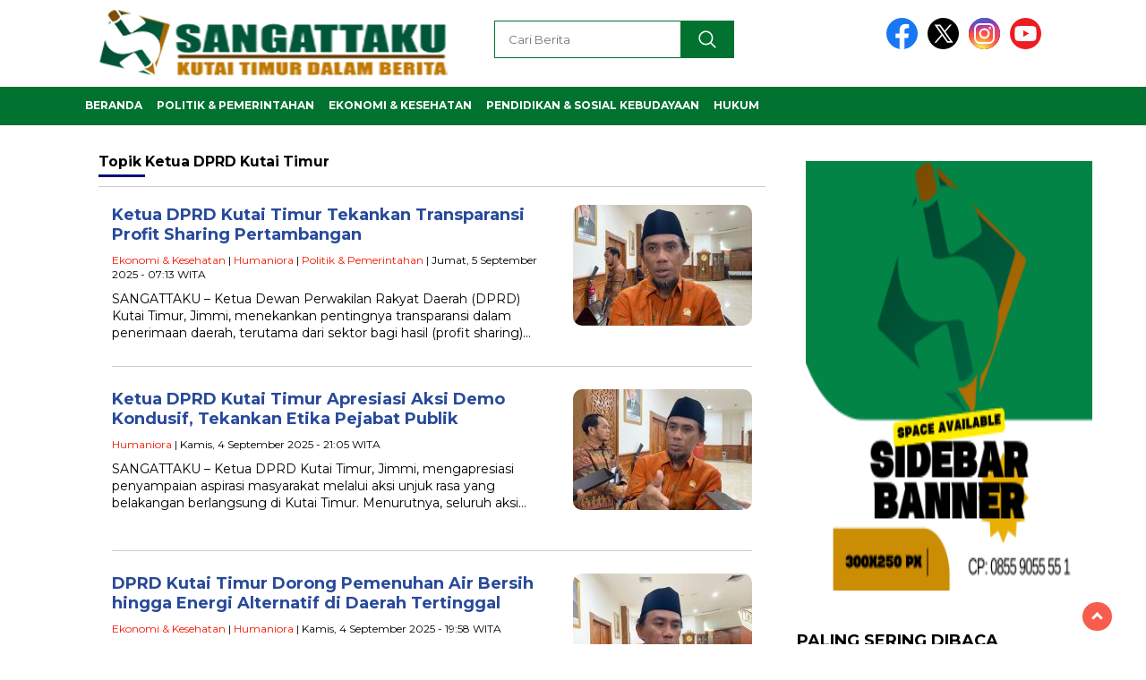

--- FILE ---
content_type: text/html; charset=UTF-8
request_url: https://www.sangattaku.com/post_tag/ketua-dprd-kutai-timur/
body_size: 24854
content:
<!doctype html>
<html class="no-js" lang="id" prefix="og: https://ogp.me/ns#" >

<head>
    <meta charset="UTF-8">
    <link href="http://gmpg.org/xfn/11" rel="profile">
    <link href="https://www.sangattaku.com/xmlrpc.php" rel="pingback">
    <meta http-equiv="x-ua-compatible" content="ie=edge">
        <style>
        .pro-wccp:before {
            content: "\f160";
            top: 3px;
        }
        .pro-wccp:before{
            color:#02CA03 !important
        }
        .pro-wccp {
            transform: rotate(45deg);
        }
    </style>
    <script id="wccp_pro_disable_selection">

var image_save_msg = 'You are not allowed to save images!';

var no_menu_msg = 'Context menu disabled!';

var smessage = "Alert: Content selection is disabled!!";


"use strict";
/* This because search property "includes" does not supported by IE*/
if (!String.prototype.includes) {
String.prototype.includes = function(search, start) {
  if (typeof start !== 'number') {
	start = 0;
  }

  if (start + search.length > this.length) {
	return false;
  } else {
	return this.indexOf(search, start) !== -1;
  }
};
}
/*////////////////////////////////////*/
let canCall = true;

function call_disable_copy_WithDelay(e) {
  if (canCall) {
    canCall = false;
    disable_copy(e);
    setTimeout(() => {
      canCall = true;
    }, 1000);
  }
}

function disable_copy(e)
{
	window.wccp_pro_iscontenteditable_flag = false;
	
	wccp_pro_log_to_console_if_allowed("disable_copy");
	
	var e = e || window.event; // also there is no e.target property in IE. instead IE uses window.event.srcElement
  	
	var target = e.target || e.srcElement;

	var elemtype = e.target.nodeName;
	
	elemtype = elemtype.toUpperCase();
	
	if (apply_class_exclusion(e) == "Yes") return true;

	if(wccp_pro_iscontenteditable(e) == true) {return true;}
	
	if(is_content_editable_element(current_clicked_element) == true)
	{
		return true;
	}
	else
	{
		if (smessage !== "" && e.detail == 2)
			show_wccp_pro_message(smessage);
		
		if (isSafari)
		{
			return true;
		}
		else
		{
			//wccp_pro_clear_any_selection();
			
			return false;
		}
	}
	
	/*disable context menu when shift + right click is pressed*/
	var shiftPressed = 0;
	
	var evt = e?e:window.event;
	
	if (parseInt(navigator.appVersion)>3) {
		
		if (document.layers && navigator.appName=="Netscape")
			
			shiftPressed = (e.modifiers-0>3);
			
		else
			
			shiftPressed = e.shiftKey;
			
		if (shiftPressed) {
			
			if (smessage !== "") show_wccp_pro_message(smessage);
			
			var isFirefox = typeof InstallTrigger !== 'undefined';   /* Firefox 1.0+ */
			
			if (isFirefox) {
			evt.cancelBubble = true;
			if (evt.stopPropagation) evt.stopPropagation();
			if (evt.preventDefault()) evt.preventDefault();
			show_wccp_pro_message (smessage);
			wccp_pro_clear_any_selection();
			return false;
			}
			
			wccp_pro_clear_any_selection();
			return false;
		}
	}
	
	if(e.which === 2 ){
	var clickedTag_a = (e==null) ? event.srcElement.tagName : e.target.tagName;
	   show_wccp_pro_message(smessage);
       wccp_pro_clear_any_selection(); return false;
    }
	var isSafari = /Safari/.test(navigator.userAgent) && /Apple Computer/.test(navigator.vendor);
	var checker_IMG = 'checked';
	if (elemtype == "IMG" && checker_IMG == 'checked' && e.detail == 2) {show_wccp_pro_message(alertMsg_IMG);wccp_pro_clear_any_selection();return false;}

    //elemtype must be merged by elemtype checker on function disable_copy & disable_hot_keys
	if (is_content_editable_element(elemtype) == false)
	{
		if (smessage !== "" && e.detail == 2)
			show_wccp_pro_message(smessage);
		
		if (isSafari)
		{
			return true;
		}
		else
		{
			wccp_pro_clear_any_selection(); return false;
		}
	}
	else
	{
		return true;
	}
}
////////////////////////////
function disable_copy_ie()
{
	wccp_pro_log_to_console_if_allowed("disable_copy_ie_function_started");
	
	var e = e || window.event;
	/*also there is no e.target property in IE.*/
	/*instead IE uses window.event.srcElement*/
  	var target = e.target || e.srcElement;
	
	var elemtype = window.event.srcElement.nodeName;
	
	elemtype = elemtype.toUpperCase();

	if(wccp_pro_iscontenteditable(e) == true) return true;
	
	if (apply_class_exclusion(e) == "Yes") return true;
	
	if (elemtype == "IMG") {show_wccp_pro_message(alertMsg_IMG);return false;}
	
	//elemtype must be merged by elemtype checker on function disable_copy & disable_hot_keys
	if (is_content_editable_element(elemtype) == false)
	{
		return false;
	}
}
function disable_drag_text(e)
{
	wccp_pro_log_to_console_if_allowed("disable_drag_text");
	
	/*var isSafari = /Safari/.test(navigator.userAgent) && /Apple Computer/.test(navigator.vendor);*/
	/*if (isSafari) {show_wccp_pro_message(alertMsg_IMG);return false;}*/
	
	var e = e || window.event; // also there is no e.target property in IE. instead IE uses window.event.srcElement*/
  	
	var target = e.target || e.srcElement;
	
	/*For contenteditable tags*/
	
	if (apply_class_exclusion(e) == "Yes") return true;

	var elemtype = e.target.nodeName;
	
	elemtype = elemtype.toUpperCase();
	
	var disable_drag_text_drop = 'checked';
	
	if (disable_drag_text_drop != "checked")  return true;
	
	if (window.location.href.indexOf("/user/") > -1) {
      return true; /*To allow users to drag & drop images when editing thier profiles*/
    }
	
	return false;
}

/*/////////////////special for safari Start////////////////*/
var onlongtouch;

var timer;

var touchduration = 1000; /*length of time we want the user to touch before we do something*/

var elemtype = "";

function touchstart(e)
{
	wccp_pro_log_to_console_if_allowed("touchstart");
	
	e = e || window.event;// also there is no e.target property in IE. instead IE uses window.event.srcElement
	
	var target = e.target || e.srcElement;

	var elemtype = e.target.nodeName;
	
	elemtype = elemtype.toUpperCase();
	
	//if (elemtype == "A") return;

	if (apply_class_exclusion(elemtype) == 'Yes') return;
	/*also there is no e.target property in IE.*/
	/*instead IE uses window.event.srcElement*/
	
	if(!wccp_pro_is_passive()) e.preventDefault();
	if (!timer) {
		timer = setTimeout(onlongtouch, touchduration);
	}
}

function touchend()
{
	wccp_pro_log_to_console_if_allowed("touchend");
	
    /*stops short touches from firing the event*/
    if (timer) {
        clearTimeout(timer);
        timer = null;
    }
	onlongtouch();
}

onlongtouch = function(e)/*this will clear the current selection if any_not_editable_thing selected*/
{
	wccp_pro_log_to_console_if_allowed("onlongtouch");
	
	if (is_content_editable_element(elemtype) == false)
	{
		if (window.getSelection) {
			if (window.getSelection().empty) { /*Chrome*/
			window.getSelection().empty();
			} else if (window.getSelection().removeAllRanges) {  /*Firefox*/
			window.getSelection().removeAllRanges();
			}
		} else if (document.selection) {  /*IE?*/
			var textRange = document.body.createTextRange();
			textRange.moveToElementText(element);
			textRange.select();

			document.selection.empty();
		}
		return false;
	}
};

document.addEventListener("DOMContentLoaded", function(event)
	{ 
		window.addEventListener("touchstart", touchstart, false);
		window.addEventListener("touchend", touchend, false);
	});


function wccp_pro_is_passive()
{
	wccp_pro_log_to_console_if_allowed("wccp_pro_is_passive");
	
	var cold = false,
	hike = function() {};

	try {
	var aid = Object.defineProperty({}, 'passive', {
	get() {cold = true}
	});
	window.addEventListener('test', hike, aid);
	window.removeEventListener('test', hike, aid);
	} catch (e) {}

	return cold;
}
/*/////////////////////////////////////////////////////////////////*/
function reEnable()
{
	return true;
}

if(navigator.userAgent.indexOf('MSIE')==-1) //If not IE
{
	document.ondragstart = disable_drag_text;
	document.onselectstart = call_disable_copy_WithDelay;
	document.onselectionchange = call_disable_copy_WithDelay;
	//document.onmousedown = disable_copy;
	//document.addEventListener('click', disable_copy, false);
	//document.addEventListener('click', set_current_clicked_element, false);
	document.addEventListener('mousedown', set_current_clicked_element, false);
	//document.onclick = reEnable;
}else
{
	document.onselectstart = disable_copy_ie;
}

var current_clicked_element = "";

var current_clicked_object = null;

function set_current_clicked_element(e)
{
	var e = e || window.event; // also there is no e.target property in IE. instead IE uses window.event.srcElement
  	
	var target = e.target || e.srcElement;

	var elemtype = e.target.nodeName;
	
	elemtype = elemtype.toUpperCase();
	
	current_clicked_element = elemtype;
	
	wccp_pro_log_to_console_if_allowed("current_clicked_element = " + current_clicked_element, arguments.callee.name);
}
</script>
	<script id="wccp_pro_css_disable_selection">
	function wccp_pro_msieversion() 
		{
			var ua = window.navigator.userAgent;
			var msie = ua.indexOf("MSIE");
			var msie2 = ua.indexOf("Edge");
			var msie3 = ua.indexOf("Trident");

		if (msie > -1 || msie2 > -1 || msie3 > -1) // If Internet Explorer, return version number
		{
			return "IE";
		}
		else  // If another browser, return 0
		{
			return "otherbrowser";
		}
	}
    
	var e = document.getElementsByTagName('H1')[0];
	if(e && wccp_pro_msieversion() == "IE")
	{
		e.setAttribute('unselectable',"on");
	}
	</script>
<script id="wccp_pro_disable_hot_keys">
/*****************For contenteditable tags***************/
var wccp_pro_iscontenteditable_flag = false;

function wccp_pro_iscontenteditable(e)
{
	var e = e || window.event; // also there is no e.target property in IE. instead IE uses window.event.srcElement
  	
	var target = e.target || e.srcElement;
	
	var iscontenteditable = "false";
		
	if(typeof target.getAttribute!="undefined" )
	{
		iscontenteditable = target.getAttribute("contenteditable"); // Return true or false as string
		
		if(typeof target.hasAttribute!="undefined")
		{
			if(target.hasAttribute("contenteditable"))
				iscontenteditable = true;
		}
	}
	
	wccp_pro_log_to_console_if_allowed("iscontenteditable:" + iscontenteditable);
	
	var iscontenteditable2 = false;
	
	if(typeof target.isContentEditable!="undefined" ) iscontenteditable2 = target.isContentEditable; // Return true or false as boolean

	if(target.parentElement !=null) iscontenteditable2 = target.parentElement.isContentEditable;
	
	if (iscontenteditable == "true" || iscontenteditable == true || iscontenteditable2 == true)
	{
		if(typeof target.style!="undefined" ) target.style.cursor = "text";
		
		wccp_pro_iscontenteditable_flag = true;
		
		wccp_pro_log_to_console_if_allowed("wccp_pro_iscontenteditable: true");
		
		return true;
	}
	wccp_pro_log_to_console_if_allowed("wccp_pro_iscontenteditable: false");
}
/******************************************************/
function wccp_pro_clear_any_selection()
{
	if(window.wccp_pro_iscontenteditable_flag == true) return;
	
	wccp_pro_log_to_console_if_allowed("wccp_pro_clear_any_selection");
	
	var myName = wccp_pro_clear_any_selection.caller.toString();
	
	myName = myName.substr('function '.length);
	
	myName = myName.substr(0, myName.indexOf('('));

	wccp_pro_log_to_console_if_allowed("called_by: " + myName);
	
	if (window.getSelection)
	{
		if (window.getSelection().empty)
		{  // Chrome
			window.getSelection().empty();
		} else if (window.getSelection().removeAllRanges) 
		{  // Firefox
			window.getSelection().removeAllRanges();
		}
	} else if (document.selection)
	{  // IE?
		document.selection.empty();
	}
	
	//show_wccp_pro_message("You are not allowed to make this operation");
}


/*Is content_editable element*/
function is_content_editable_element(element_name = "")
{
	if (element_name == "TEXT" || element_name == "#TEXT" || element_name == "TEXTAREA" || element_name == "INPUT" || element_name == "PASSWORD" || element_name == "SELECT" || element_name == "OPTION" || element_name == "EMBED" || element_name == "CODE" || element_name == "CODEBLOCK_WCCP")
	{
		wccp_pro_log_to_console_if_allowed("is_content_editable_element: true >>" + element_name);
		
		return true;
	}
	wccp_pro_log_to_console_if_allowed("is_content_editable_element: false >>" + element_name);
	
	return false;
}
/*Is selection enabled element*/
/*
function is_selection_enabled_element(element_name = "")
{
	if (is_content_editable_element == true)
	{
		wccp_pro_log_to_console_if_allowed("is_selection_enabled_element: true >>" + element_name);
		
		return true;
	}
	wccp_pro_log_to_console_if_allowed("is_selection_enabled_element: false >>" + element_name);
	
	return false;
}
*/
/*Hot keys function  */
function disable_hot_keys(e)
{
	wccp_pro_log_to_console_if_allowed("disable_hot_keys");
	
	e = e || window.event;
	
	//console.log(e);
	
	if (!e) return;
	
	var key;

		if(window.event)
			  key = window.event.keyCode;     /*IE*/
		else if (e.hasOwnProperty("which")) key = e.which;     /*firefox (97)*/

	wccp_pro_log_to_console_if_allowed("Data:", key);
	
			
		if (key == 123 || (e.ctrlKey && e.shiftKey && e.keyCode == 'J'.charCodeAt(0)) )//F12 chrome developer key disable
		{
			show_wccp_pro_message('You are not allowed to do this action on the current page!!');
			
			return false;
		}
		
	var elemtype = e.target.tagName;
	
	elemtype = elemtype.toUpperCase();
	
	var sel = getSelectionTextAndContainerElement();
	
	if(elemtype == "BODY" && sel.text != "") elemtype = sel.containerElement.tagName; /* no need for it when tag name is BODY, so we get the selected text tag name */

	/*elemtype must be merged by elemtype checker on function disable_copy & disable_copy_ie*/
	if (is_content_editable_element(elemtype) == true)
	{
		elemtype = 'TEXT';
	}
	
	if(wccp_pro_iscontenteditable(e) == true) elemtype = 'TEXT';
	
		if (key == 44)/*For any emement type, text elemtype is not excluded here, (prntscr (44)*/
		{
			copyTextToClipboard("");
			show_wccp_pro_message('You are not allowed to do this action on the current page!!');
			return false;
		}	
	if (e.ctrlKey || e.metaKey)
	{
		if (elemtype!= 'TEXT' && (key == 97 || key == 99 || key == 120 || key == 26 || key == 43))
		{
			 show_wccp_pro_message('Alert: You are not allowed to copy content or view source');
			 return false;
		}
		if (elemtype!= 'TEXT')
		{
						
			if (key == 65)
			{
				show_wccp_pro_message('You are not allowed to do this action on the current page!!');
				return false;
			}			
						
			if (key == 67)
			{
				show_wccp_pro_message('You are not allowed to do this action on the current page!!');
				return false;
			}			
						
			if (key == 88)
			{
				show_wccp_pro_message('You are not allowed to do this action on the current page!!');
				return false;
			}			
						
			if (key == 86)
			{
				show_wccp_pro_message('You are not allowed to do this action on the current page!!');
				return false;
			}		}
				
		if (key == 85)
		{
			show_wccp_pro_message('You are not allowed to do this action on the current page!!');
			return false;
		}		
				if (key == 80)
		{
			show_wccp_pro_message('You are not allowed to do this action on the current page!!');
			return false;
		}		
				if (key == 44)
		{
			copyTextToClipboard("no");
			show_wccp_pro_message('You are not allowed to do this action on the current page!!');
			return false;
		}		
		
					if (key == 73)//F12 chrome developer key disable
			{
				show_wccp_pro_message('You are not allowed to do this action on the current page!!');
				return false;
			}
				
				
		if (key == 83)
		{
			show_wccp_pro_message('You are not allowed to do this action on the current page!!');
			return false;
		}    }
return true;
}


window.addEventListener('load', function (){
	if(window.Zepto || !window.jQuery) jQuery =  $;
	jQuery(document).ready(function() {
	  jQuery(document).bind("keyup keydown", disable_hot_keys);
	});
});

</script>
<style>
.wccp_pro_copy_code_button
{
	line-height: 6px;
	width: auto;
	font-size: 8pt;
	font-family: tahoma;
	margin-top: 1px;
	position:absolute;
	top:0;
	right:0;
	border-radius: 4px;
	opacity: 100%;
}
.wccp_pro_copy_code_button:hover
{
	opacity: 100%;
}

.wccp_pro_copy_code_button[disabled]
{
	opacity: 40%;
}
code,pre
{
	overflow: visible;
	white-space: pre-line;
}
</style>
<script id="wccp_pro_disable_Right_Click">

	function wccp_pro_nocontext(e)
	{
		wccp_pro_log_to_console_if_allowed("wccp_pro_nocontext function");
		
		const caller = wccp_pro_nocontext.caller;
		
		if (caller) wccp_pro_log_to_console_if_allowed("Caller function is: " + caller.name);
		
		e = e || window.event; // also there is no e.target property in IE. instead IE uses window.event.srcElement
		
		if (apply_class_exclusion(e) == 'Yes') return true;
		
		var exception_tags = 'NOTAG,';
		
		var clickedTag = (e==null) ? event.srcElement.tagName : e.target.tagName;
		
		wccp_pro_log_to_console_if_allowed("clickedTag: " + clickedTag);
		
		var target = e.target || e.srcElement;
		
		var parent_tag = ""; var parent_of_parent_tag = "";
		
		if(target.parentElement != null)
		{
			parent_tag = target.parentElement.tagName;
			
			if(target.parentElement.parentElement != null) parent_of_parent_tag = target.parentElement.parentElement.tagName;
		}
		
		var checker = 'checked';
		if ((clickedTag == "IMG" || clickedTag == "FIGURE" || clickedTag == "SVG" || clickedTag == "PROTECTEDIMGDIV") && checker == 'checked') {
			if (alertMsg_IMG != "")show_wccp_pro_message(alertMsg_IMG);
			return false;
		}else {exception_tags = exception_tags + 'IMG,';}
		
		checker = '';
		if ((clickedTag == "VIDEO" || clickedTag == "PROTECTEDWCCPVIDEO" || clickedTag == "EMBED") && checker == 'checked') {
			if (alertMsg_VIDEO != "")show_wccp_pro_message(alertMsg_VIDEO);
			return false;
		}else {exception_tags = exception_tags + 'VIDEO,PROTECTEDWCCPVIDEO,EMBED,';}
		
		checker = '';
		if ((clickedTag == "A" || clickedTag == "TIME" || parent_tag == "A" || parent_of_parent_tag == "A") && checker == 'checked') {
			if (alertMsg_A != "")show_wccp_pro_message(alertMsg_A);
			return false;
		}else {exception_tags = exception_tags + 'A,';if(parent_tag == "A" || parent_of_parent_tag == "A") clickedTag = "A";}

		checker = 'checked';
		if ((clickedTag == "P" || clickedTag == "B" || clickedTag == "FONT" ||  clickedTag == "LI" || clickedTag == "UL" || clickedTag == "STRONG" || clickedTag == "OL" || clickedTag == "BLOCKQUOTE" || clickedTag == "TH" || clickedTag == "TR" || clickedTag == "TD" || clickedTag == "SPAN" || clickedTag == "EM" || clickedTag == "SMALL" || clickedTag == "I" || clickedTag == "BUTTON") && checker == 'checked') {
			if (alertMsg_PB != "")show_wccp_pro_message(alertMsg_PB);
			return false;
		}else {exception_tags = exception_tags + 'P,B,FONT,LI,UL,STRONG,OL,BLOCKQUOTE,TD,SPAN,EM,SMALL,I,BUTTON,';}
		
		checker = 'checked';
		if ((clickedTag == "INPUT" || clickedTag == "PASSWORD") && checker == 'checked') {
			if (alertMsg_INPUT != "")show_wccp_pro_message(alertMsg_INPUT);
			return false;
		}else {exception_tags = exception_tags + 'INPUT,PASSWORD,';}
		
		checker = 'checked';
		if ((clickedTag == "H1" || clickedTag == "H2" || clickedTag == "H3" || clickedTag == "H4" || clickedTag == "H5" || clickedTag == "H6" || clickedTag == "ASIDE" || clickedTag == "NAV") && checker == 'checked') {
			if (alertMsg_H != "")show_wccp_pro_message(alertMsg_H);
			return false;
		}else {exception_tags = exception_tags + 'H1,H2,H3,H4,H5,H6,';}
		
		checker = 'checked';
		if (clickedTag == "TEXTAREA" && checker == 'checked') {
			if (alertMsg_TEXTAREA != "")show_wccp_pro_message(alertMsg_TEXTAREA);
			return false;
		}else {exception_tags = exception_tags + 'TEXTAREA,';}
		
		checker = 'checked';
		if ((clickedTag == "DIV" || clickedTag == "BODY" || clickedTag == "HTML" || clickedTag == "ARTICLE" || clickedTag == "SECTION" || clickedTag == "NAV" || clickedTag == "HEADER" || clickedTag == "FOOTER") && checker == 'checked') {
			if (alertMsg_EmptySpaces != "")show_wccp_pro_message(alertMsg_EmptySpaces);
			return false;
		}
		else
		{
			if (exception_tags.indexOf(clickedTag)!=-1)
			{
				return true;
			}
			else
			return false;
		}
	}
	
	function disable_drag_images(e)
	{return;
		wccp_pro_log_to_console_if_allowed("disable_drag_images");
		
		var e = e || window.event; // also there is no e.target property in IE. instead IE uses window.event.srcElement
		
		var target = e.target || e.srcElement;
		
		//For contenteditable tags
		if (apply_class_exclusion(e) == "Yes") return true;

		var elemtype = e.target.nodeName;
		
		if (elemtype != "IMG") {return;}
		
		elemtype = elemtype.toUpperCase();
		
		var disable_drag_drop_images = 'checked';
		
		if (disable_drag_drop_images != "checked")  return true;
		
		if (window.location.href.indexOf("/user/") > -1) {
		  return true; //To allow users to drag & drop images when editing thier profiles
		}
		
		show_wccp_pro_message(alertMsg_IMG);
		
		return false;
	}
	
	var alertMsg_IMG = "Alert: Protected image";
	var alertMsg_A = "Alert: This link is protected";
	var alertMsg_PB = "Alert: Right click on text is disabled";
	var alertMsg_INPUT = "Alert: Right click is disabled";
	var alertMsg_H = "Alert: Right click on headlines is disabled";
	var alertMsg_TEXTAREA = "Alert: Right click is disabled";
	var alertMsg_EmptySpaces = "Alert: Right click on empty spaces is disabled";
	var alertMsg_VIDEO = "Alert: Right click on videos is disabled";
	//document.oncontextmenu=null;
	window.addEventListener('load', function (){
	if(window.Zepto || !window.jQuery) jQuery =  $;
	jQuery(document).ready(function(){
		jQuery(document).on('contextmenu', wccp_pro_nocontext);
	});
	});
	window.addEventListener('load', function (){
	if (typeof jQuery === 'undefined')
	{
		alert("no jquery");
		document.oncontextmenu = wccp_pro_nocontext;
		document.addEventListener("contextmenu",wccp_pro_nocontext);
		window.addEventListener("contextmenu",wccp_pro_nocontext);
	}
	});
</script>
	
	<script id="wccp_pro_disable_drag_images">
	document.ondragstart = disable_drag_images;
		window.addEventListener('load', function (){
			if(window.Zepto || !window.jQuery) jQuery =  $;
			jQuery(document).ready(function(){
				jQuery('img').each(function() {
					jQuery(this).attr('draggable', false);
				});
			});
		});
	</script>
	<style id="wccp_pro_style1">
		img{
			-moz-user-select: none;
			-webkit-user-select: none;
			-ms-user-select: none;
			-khtml-user-select: none;
			user-select: none;
			-webkit-user-drag: none;
		}
	</style>
<script id="wccp_pro_class_exclusion">
function copyToClipboard(elem) {
	  // create hidden text element, if it doesn't already exist
    var targetId = "_wccp_pro_hiddenCopyText_";
    {
        // must use a temporary form element for the selection and copy
        target = document.getElementById(targetId);
        if (!target) {
            var target = document.createElement("textarea");
            target.style.position = "absolute";
            target.style.left = "-9999px";
            target.style.top = "0";
            target.id = targetId;
            document.body.appendChild(target);
        }
        target.textContent = elem.textContent;
    }
    // select the content
    var currentFocus = document.activeElement;
    target.focus();
    target.setSelectionRange(0, target.value.length);
    
    // copy the selection
    var succeed;
    try {
    	  succeed = document.execCommand("copy");
    } catch(e) {
        succeed = false;
    }

    // restore original focus
    if (currentFocus && typeof currentFocus.focus === "function") {
        currentFocus.focus();
    }
    
    
	// clear temporary content
	target.textContent = "";
	document.getElementsByTagName('span')[0].innerHTML = " ";
    return succeed;
}
/**************************************************/
function wccp_pro_log_to_console_if_allowed(data = "")
{//return;
	var myName = "";
	
	if(wccp_pro_log_to_console_if_allowed.caller != null) myName = wccp_pro_log_to_console_if_allowed.caller.toString();
	
	myName = myName.substr('function '.length);
	
	myName = myName.substr(0, myName.indexOf('('));
	
	}
/**************************************************/
function fallbackCopyTextToClipboard(text) {
  var textArea = document.createElement("textarea");
  textArea.value = text;
  document.body.appendChild(textArea);
  textArea.focus();
  textArea.select();

  try {
    var successful = document.execCommand("copy");
    var msg = successful ? "successful" : "unsuccessful";
    wccp_pro_log_to_console_if_allowed("Fallback: Copying text command was " + msg);
  } catch (err) {
    console.error("Fallback: Oops, unable to copy", err);
  }

  document.body.removeChild(textArea);
}
/*****************************************/
function copyTextToClipboard(text) {
  if (!navigator.clipboard) {
    fallbackCopyTextToClipboard(text);
    return;
  }
  navigator.clipboard.writeText(text).then(
    function() {
      console.log("Async: Copying to clipboard was successful!");
    },
    function(err) {
      console.error("Async: Could not copy text: ", err);
    }
  );
}
/*****************************************/
/*getSelectionTextAndContainerElement*/
function getSelectionTextAndContainerElement()
{
    var text = "", containerElement = null;
    if (typeof window.getSelection != "undefined") {
        var sel = window.getSelection();
        if (sel.rangeCount) {
            var node = sel.getRangeAt(0).commonAncestorContainer;
            containerElement = node.nodeType == 1 ? node : node.parentNode;
			if (typeof(containerElement.parentElement) != 'undefined') current_clicked_object = containerElement.parentElement;
            text = sel.toString();
        }
    } else if (typeof document.selection != "undefined" && document.selection.type != "Control")
	{
        var textRange = document.selection.createRange();
        containerElement = textRange.parentElement();
        text = textRange.text;
    }
    
	return {
        text: text,
        containerElement: containerElement
    };
}

function getSelectionParentElement() {
    var parentEl = null, sel;
	
    if (window.getSelection) {
        sel = window.getSelection();
        if (sel.rangeCount) {
            parentEl = sel.getRangeAt(0).commonAncestorContainer;
			//sel.getRangeAt(0).startContainer.parentNode;
            if (parentEl.nodeType != 1) {
                parentEl = parentEl.parentNode;
            }
        }
    } else if ( (sel = document.selection) && sel.type != "Control") {
        parentEl = sel.createRange().parentElement();
    }
	
	let arr = new Array();
	
	arr["nodeName"] = "cant_find_parent_element";
	
	if(parentEl != null)
		return parentEl;
	else
		return arr;
}
/*****************************************/
function sleep(ms) {
    return new Promise(resolve => setTimeout(resolve, ms));
}
/*****************************************/
</script>

<script id="apply_class_exclusion">
function apply_class_exclusion(e)
{
	wccp_pro_log_to_console_if_allowed(e);
	
	var my_return = 'No';
	
	var e = e || window.event; // also there is no e.target property in IE. instead IE uses window.event.srcElement
  	
	var target = e.target || e.srcElement || e || 'nothing';
	
	var excluded_classes = '' + '';
	
	var class_to_exclude = "";
	
	if(target.parentElement != null)
	{
		class_to_exclude = target.className + ' ' + target.parentElement.className || '';
	}else{
		class_to_exclude = target.className;
	}
	
	var class_to_exclude_array = Array();
	
	//console.log(class_to_exclude);
	
	if (typeof(class_to_exclude) != 'undefined') class_to_exclude_array = class_to_exclude.split(" ");
	
	//console.log (class_to_exclude_array);
	
	class_to_exclude_array.forEach(function(item)
	{
		if(item != '' && excluded_classes.indexOf(item)>=0)
		{
			//target.style.cursor = "text";
			
			//console.log ('Yes');
			
			my_return = 'Yes';
		}
	});

	try {
		class_to_exclude = target.parentElement.getAttribute('class') || target.parentElement.className || '';
		}
	catch(err) 
		{
		class_to_exclude = '';
		}
	
	if(class_to_exclude != '' && excluded_classes.indexOf(class_to_exclude)>=0)
	{
		//target.style.cursor = "text";
		my_return = 'Yes';
	}

	return my_return;
}
</script>
<style id="wccp_pro_style2" data-asas-style="">

	
	*[contenteditable] , [contenteditable] *,*[contenteditable="true"] , [contenteditable="true"] * { /* for contenteditable tags*/ , /* for tags inside contenteditable tags*/
	  -webkit-user-select: auto !important;
	  cursor: text !important;
	  user-select: text !important;
	  pointer-events: auto !important;
	}
	
	/*
	*[contenteditable]::selection, [contenteditable] *::selection, [contenteditable="true"]::selection, [contenteditable="true"] *::selection { background: Highlight !important; color: HighlightText !important;}
	*[contenteditable]::-moz-selection, [contenteditable="true"] *::-moz-selection { background: Highlight !important; color: HighlightText !important;}
	input::selection,textarea::selection, code::selection, code > *::selection { background: Highlight !important; color: HighlightText !important;}
	input::-moz-selection,textarea::-moz-selection, code::-moz-selection, code > *::-moz-selection { background: Highlight !important; color: HighlightText !important;}
	*/
	a{ cursor: pointer ; pointer-events: auto !important;}

	</style><style>TEXT,TEXTAREA,input[type="text"] {cursor: text !important; user-select: text !important;}</style>	<script id="wccp_pro_alert_message">
	window.addEventListener('DOMContentLoaded', function() {}); //This line to stop JS deffer function in wp-rockt pluign
	
	window.addEventListener('load', function (){
		// Create the first div element with the "oncontextmenu" attribute
		const wccp_pro_mask = document.createElement('div');
		wccp_pro_mask.setAttribute('oncontextmenu', 'return false;');
		wccp_pro_mask.setAttribute('id', 'wccp_pro_mask');

		// Create the second div element with the "msgmsg-box-wpcp hideme" classes
		const wpcp_error_message = document.createElement('div');
		wpcp_error_message.setAttribute('id', 'wpcp-error-message');
		wpcp_error_message.setAttribute('class', 'msgmsg-box-wpcp hideme');

		// Add a span element with the "error: " text inside the second div
		const error_span = document.createElement('span');
		error_span.innerText = 'error: ';
		wpcp_error_message.appendChild(error_span);

		// Add the error message text inside the second div
		const error_text = document.createTextNode('Alert: Content selection is disabled!!');
		wpcp_error_message.appendChild(error_text);

		// Add the div elements to the document body
		document.body.appendChild(wccp_pro_mask);
		document.body.appendChild(wpcp_error_message);
	});

	var timeout_result;
	function show_wccp_pro_message(smessage="", style="")
	{
		wccp_pro_log_to_console_if_allowed(smessage);
				
		timeout = 3000;
		
		if(style == "") style = "warning-wpcp";
		
		if (smessage !== "" && timeout!=0)
		{
			var smessage_text = smessage;
			jquery_fadeTo();
			document.getElementById("wpcp-error-message").innerHTML = smessage_text;
			document.getElementById("wpcp-error-message").className = "msgmsg-box-wpcp showme " + style;
			clearTimeout(timeout_result);
			timeout_result = setTimeout(hide_message, timeout);
		}
		else
		{
			clearTimeout(timeout_result);
			timeout_result = setTimeout(hide_message, timeout);
		}
	}
	function hide_message()
	{
		jquery_fadeOut();
		document.getElementById("wpcp-error-message").className = "msgmsg-box-wpcp warning-wpcp hideme";
	}
	function jquery_fadeTo()
	{
		try {
			jQuery("#wccp_pro_mask").fadeTo("slow", 0.3);
		}
		catch(err) {
			//alert(err.message);
			}
	}
	function jquery_fadeOut()
	{
		try {
			jQuery("#wccp_pro_mask").fadeOut( "slow" );
		}
		catch(err) {}
	}
	</script>
	<style>
	#wccp_pro_mask
	{
		position: absolute;
		bottom: 0;
		left: 0;
		position: fixed;
		right: 0;
		top: 0;
		background-color: #000;
		pointer-events: none;
		display: none;
		z-index: 10000;
		animation: 0.5s ease 0s normal none 1 running ngdialog-fadein;
		background: rgba(0, 0, 0, 0.4) none repeat scroll 0 0;
	}
	#wpcp-error-message {
	    direction: ltr;
	    text-align: center;
	    transition: opacity 900ms ease 0s;
		pointer-events: none;
	    z-index: 99999999;
	}
	.hideme {
    	opacity:0;
    	visibility: hidden;
	}
	.showme {
    	opacity:1;
    	visibility: visible;
	}
	.msgmsg-box-wpcp {
		border-radius: 10px;
		color: #555555;
		font-family: Tahoma;
		font-size: 12px;
		margin: 10px !important;
		padding: 10px 36px !important;
		position: fixed;
		width: 255px;
		top: 50%;
		left: 50%;
		margin-top: -10px !important;
		margin-left: -130px !important;
	}
	.msgmsg-box-wpcp b {
		font-weight:bold;
	}
		.warning-wpcp {
		background:#ffecec url('https://www.sangattaku.com/wp-content/plugins/wccp-pro/images/warning.png') no-repeat 10px 50%;
		border:1px solid #f2bfbf;
		-webkit-box-shadow: 0px 0px 34px 2px #f2bfbf;
		-moz-box-shadow: 0px 0px 34px 2px #f2bfbf;
		box-shadow: 0px 0px 34px 2px #f2bfbf;
	}
	.success-wpcp {
		background: #fafafa url('https://www.sangattaku.com/wp-content/plugins/wccp-pro/images/success.png') no-repeat 10px 50%;
		border: 1px solid #00b38f;
		box-shadow: 0px 0px 34px 2px #adc;
	}
    </style>

<!-- Optimasi Mesin Pencari oleh Rank Math PRO - https://rankmath.com/ -->
<title>Ketua DPRD Kutai Timur Archives - Sangattaku</title>
<meta name="robots" content="follow, index, max-snippet:-1, max-video-preview:-1, max-image-preview:large"/>
<link rel="canonical" href="https://www.sangattaku.com/post_tag/ketua-dprd-kutai-timur/" />
<link rel="next" href="https://www.sangattaku.com/post_tag/ketua-dprd-kutai-timur/page/2/" />
<meta property="og:locale" content="id_ID" />
<meta property="og:type" content="article" />
<meta property="og:title" content="Ketua DPRD Kutai Timur Archives - Sangattaku" />
<meta property="og:url" content="https://www.sangattaku.com/post_tag/ketua-dprd-kutai-timur/" />
<meta property="og:site_name" content="Sangattaku" />
<meta name="twitter:card" content="summary_large_image" />
<meta name="twitter:title" content="Ketua DPRD Kutai Timur Archives - Sangattaku" />
<meta name="twitter:label1" content="Pos" />
<meta name="twitter:data1" content="95" />
<script type="application/ld+json" class="rank-math-schema-pro">{"@context":"https://schema.org","@graph":[{"@type":"NewsMediaOrganization","@id":"https://www.sangattaku.com/#organization","name":"Sangattaku","url":"https://www.sangattaku.com","logo":{"@type":"ImageObject","@id":"https://www.sangattaku.com/#logo","url":"https://www.sangattaku.com/wp-content/uploads/2023/04/logo-sangattaku.png","contentUrl":"https://www.sangattaku.com/wp-content/uploads/2023/04/logo-sangattaku.png","caption":"Sangattaku","inLanguage":"id","width":"1003","height":"134"}},{"@type":"WebSite","@id":"https://www.sangattaku.com/#website","url":"https://www.sangattaku.com","name":"Sangattaku","alternateName":"Sangattaku.com","publisher":{"@id":"https://www.sangattaku.com/#organization"},"inLanguage":"id"},{"@type":"BreadcrumbList","@id":"https://www.sangattaku.com/post_tag/ketua-dprd-kutai-timur/#breadcrumb","itemListElement":[{"@type":"ListItem","position":"1","item":{"@id":"https://www.sangattaku.com","name":"Beranda"}},{"@type":"ListItem","position":"2","item":{"@id":"https://www.sangattaku.com/post_tag/ketua-dprd-kutai-timur/","name":"Ketua DPRD Kutai Timur"}}]},{"@type":"CollectionPage","@id":"https://www.sangattaku.com/post_tag/ketua-dprd-kutai-timur/#webpage","url":"https://www.sangattaku.com/post_tag/ketua-dprd-kutai-timur/","name":"Ketua DPRD Kutai Timur Archives - Sangattaku","isPartOf":{"@id":"https://www.sangattaku.com/#website"},"inLanguage":"id","breadcrumb":{"@id":"https://www.sangattaku.com/post_tag/ketua-dprd-kutai-timur/#breadcrumb"}}]}</script>
<!-- /Plugin WordPress Rank Math SEO -->

<link rel='dns-prefetch' href='//cdnjs.cloudflare.com' />
<link rel='dns-prefetch' href='//fonts.googleapis.com' />
<link rel='dns-prefetch' href='//www.googletagmanager.com' />
<link rel='dns-prefetch' href='//pagead2.googlesyndication.com' />
<link rel="alternate" type="application/rss+xml" title="Sangattaku &raquo; Feed" href="https://www.sangattaku.com/feed/" />
<link rel="alternate" type="application/rss+xml" title="Sangattaku &raquo; Umpan Komentar" href="https://www.sangattaku.com/comments/feed/" />
<script id="wpp-js" src="https://www.sangattaku.com/wp-content/plugins/wordpress-popular-posts/assets/js/wpp.min.js?ver=7.3.6" data-sampling="0" data-sampling-rate="100" data-api-url="https://www.sangattaku.com/wp-json/wordpress-popular-posts" data-post-id="0" data-token="41f969b322" data-lang="0" data-debug="0"></script>
<link rel="alternate" type="application/rss+xml" title="Sangattaku &raquo; Ketua DPRD Kutai Timur Umpan Tag" href="https://www.sangattaku.com/post_tag/ketua-dprd-kutai-timur/feed/" />
<style id='wp-img-auto-sizes-contain-inline-css'>
img:is([sizes=auto i],[sizes^="auto," i]){contain-intrinsic-size:3000px 1500px}
/*# sourceURL=wp-img-auto-sizes-contain-inline-css */
</style>
<style id='wp-emoji-styles-inline-css'>

	img.wp-smiley, img.emoji {
		display: inline !important;
		border: none !important;
		box-shadow: none !important;
		height: 1em !important;
		width: 1em !important;
		margin: 0 0.07em !important;
		vertical-align: -0.1em !important;
		background: none !important;
		padding: 0 !important;
	}
/*# sourceURL=wp-emoji-styles-inline-css */
</style>
<style id='wp-block-library-inline-css'>
:root{--wp-block-synced-color:#7a00df;--wp-block-synced-color--rgb:122,0,223;--wp-bound-block-color:var(--wp-block-synced-color);--wp-editor-canvas-background:#ddd;--wp-admin-theme-color:#007cba;--wp-admin-theme-color--rgb:0,124,186;--wp-admin-theme-color-darker-10:#006ba1;--wp-admin-theme-color-darker-10--rgb:0,107,160.5;--wp-admin-theme-color-darker-20:#005a87;--wp-admin-theme-color-darker-20--rgb:0,90,135;--wp-admin-border-width-focus:2px}@media (min-resolution:192dpi){:root{--wp-admin-border-width-focus:1.5px}}.wp-element-button{cursor:pointer}:root .has-very-light-gray-background-color{background-color:#eee}:root .has-very-dark-gray-background-color{background-color:#313131}:root .has-very-light-gray-color{color:#eee}:root .has-very-dark-gray-color{color:#313131}:root .has-vivid-green-cyan-to-vivid-cyan-blue-gradient-background{background:linear-gradient(135deg,#00d084,#0693e3)}:root .has-purple-crush-gradient-background{background:linear-gradient(135deg,#34e2e4,#4721fb 50%,#ab1dfe)}:root .has-hazy-dawn-gradient-background{background:linear-gradient(135deg,#faaca8,#dad0ec)}:root .has-subdued-olive-gradient-background{background:linear-gradient(135deg,#fafae1,#67a671)}:root .has-atomic-cream-gradient-background{background:linear-gradient(135deg,#fdd79a,#004a59)}:root .has-nightshade-gradient-background{background:linear-gradient(135deg,#330968,#31cdcf)}:root .has-midnight-gradient-background{background:linear-gradient(135deg,#020381,#2874fc)}:root{--wp--preset--font-size--normal:16px;--wp--preset--font-size--huge:42px}.has-regular-font-size{font-size:1em}.has-larger-font-size{font-size:2.625em}.has-normal-font-size{font-size:var(--wp--preset--font-size--normal)}.has-huge-font-size{font-size:var(--wp--preset--font-size--huge)}.has-text-align-center{text-align:center}.has-text-align-left{text-align:left}.has-text-align-right{text-align:right}.has-fit-text{white-space:nowrap!important}#end-resizable-editor-section{display:none}.aligncenter{clear:both}.items-justified-left{justify-content:flex-start}.items-justified-center{justify-content:center}.items-justified-right{justify-content:flex-end}.items-justified-space-between{justify-content:space-between}.screen-reader-text{border:0;clip-path:inset(50%);height:1px;margin:-1px;overflow:hidden;padding:0;position:absolute;width:1px;word-wrap:normal!important}.screen-reader-text:focus{background-color:#ddd;clip-path:none;color:#444;display:block;font-size:1em;height:auto;left:5px;line-height:normal;padding:15px 23px 14px;text-decoration:none;top:5px;width:auto;z-index:100000}html :where(.has-border-color){border-style:solid}html :where([style*=border-top-color]){border-top-style:solid}html :where([style*=border-right-color]){border-right-style:solid}html :where([style*=border-bottom-color]){border-bottom-style:solid}html :where([style*=border-left-color]){border-left-style:solid}html :where([style*=border-width]){border-style:solid}html :where([style*=border-top-width]){border-top-style:solid}html :where([style*=border-right-width]){border-right-style:solid}html :where([style*=border-bottom-width]){border-bottom-style:solid}html :where([style*=border-left-width]){border-left-style:solid}html :where(img[class*=wp-image-]){height:auto;max-width:100%}:where(figure){margin:0 0 1em}html :where(.is-position-sticky){--wp-admin--admin-bar--position-offset:var(--wp-admin--admin-bar--height,0px)}@media screen and (max-width:600px){html :where(.is-position-sticky){--wp-admin--admin-bar--position-offset:0px}}

/*# sourceURL=wp-block-library-inline-css */
</style><style id='wp-block-heading-inline-css'>
h1:where(.wp-block-heading).has-background,h2:where(.wp-block-heading).has-background,h3:where(.wp-block-heading).has-background,h4:where(.wp-block-heading).has-background,h5:where(.wp-block-heading).has-background,h6:where(.wp-block-heading).has-background{padding:1.25em 2.375em}h1.has-text-align-left[style*=writing-mode]:where([style*=vertical-lr]),h1.has-text-align-right[style*=writing-mode]:where([style*=vertical-rl]),h2.has-text-align-left[style*=writing-mode]:where([style*=vertical-lr]),h2.has-text-align-right[style*=writing-mode]:where([style*=vertical-rl]),h3.has-text-align-left[style*=writing-mode]:where([style*=vertical-lr]),h3.has-text-align-right[style*=writing-mode]:where([style*=vertical-rl]),h4.has-text-align-left[style*=writing-mode]:where([style*=vertical-lr]),h4.has-text-align-right[style*=writing-mode]:where([style*=vertical-rl]),h5.has-text-align-left[style*=writing-mode]:where([style*=vertical-lr]),h5.has-text-align-right[style*=writing-mode]:where([style*=vertical-rl]),h6.has-text-align-left[style*=writing-mode]:where([style*=vertical-lr]),h6.has-text-align-right[style*=writing-mode]:where([style*=vertical-rl]){rotate:180deg}
/*# sourceURL=https://www.sangattaku.com/wp-includes/blocks/heading/style.min.css */
</style>
<style id='wp-block-paragraph-inline-css'>
.is-small-text{font-size:.875em}.is-regular-text{font-size:1em}.is-large-text{font-size:2.25em}.is-larger-text{font-size:3em}.has-drop-cap:not(:focus):first-letter{float:left;font-size:8.4em;font-style:normal;font-weight:100;line-height:.68;margin:.05em .1em 0 0;text-transform:uppercase}body.rtl .has-drop-cap:not(:focus):first-letter{float:none;margin-left:.1em}p.has-drop-cap.has-background{overflow:hidden}:root :where(p.has-background){padding:1.25em 2.375em}:where(p.has-text-color:not(.has-link-color)) a{color:inherit}p.has-text-align-left[style*="writing-mode:vertical-lr"],p.has-text-align-right[style*="writing-mode:vertical-rl"]{rotate:180deg}
/*# sourceURL=https://www.sangattaku.com/wp-includes/blocks/paragraph/style.min.css */
</style>
<style id='global-styles-inline-css'>
:root{--wp--preset--aspect-ratio--square: 1;--wp--preset--aspect-ratio--4-3: 4/3;--wp--preset--aspect-ratio--3-4: 3/4;--wp--preset--aspect-ratio--3-2: 3/2;--wp--preset--aspect-ratio--2-3: 2/3;--wp--preset--aspect-ratio--16-9: 16/9;--wp--preset--aspect-ratio--9-16: 9/16;--wp--preset--color--black: #000000;--wp--preset--color--cyan-bluish-gray: #abb8c3;--wp--preset--color--white: #ffffff;--wp--preset--color--pale-pink: #f78da7;--wp--preset--color--vivid-red: #cf2e2e;--wp--preset--color--luminous-vivid-orange: #ff6900;--wp--preset--color--luminous-vivid-amber: #fcb900;--wp--preset--color--light-green-cyan: #7bdcb5;--wp--preset--color--vivid-green-cyan: #00d084;--wp--preset--color--pale-cyan-blue: #8ed1fc;--wp--preset--color--vivid-cyan-blue: #0693e3;--wp--preset--color--vivid-purple: #9b51e0;--wp--preset--gradient--vivid-cyan-blue-to-vivid-purple: linear-gradient(135deg,rgb(6,147,227) 0%,rgb(155,81,224) 100%);--wp--preset--gradient--light-green-cyan-to-vivid-green-cyan: linear-gradient(135deg,rgb(122,220,180) 0%,rgb(0,208,130) 100%);--wp--preset--gradient--luminous-vivid-amber-to-luminous-vivid-orange: linear-gradient(135deg,rgb(252,185,0) 0%,rgb(255,105,0) 100%);--wp--preset--gradient--luminous-vivid-orange-to-vivid-red: linear-gradient(135deg,rgb(255,105,0) 0%,rgb(207,46,46) 100%);--wp--preset--gradient--very-light-gray-to-cyan-bluish-gray: linear-gradient(135deg,rgb(238,238,238) 0%,rgb(169,184,195) 100%);--wp--preset--gradient--cool-to-warm-spectrum: linear-gradient(135deg,rgb(74,234,220) 0%,rgb(151,120,209) 20%,rgb(207,42,186) 40%,rgb(238,44,130) 60%,rgb(251,105,98) 80%,rgb(254,248,76) 100%);--wp--preset--gradient--blush-light-purple: linear-gradient(135deg,rgb(255,206,236) 0%,rgb(152,150,240) 100%);--wp--preset--gradient--blush-bordeaux: linear-gradient(135deg,rgb(254,205,165) 0%,rgb(254,45,45) 50%,rgb(107,0,62) 100%);--wp--preset--gradient--luminous-dusk: linear-gradient(135deg,rgb(255,203,112) 0%,rgb(199,81,192) 50%,rgb(65,88,208) 100%);--wp--preset--gradient--pale-ocean: linear-gradient(135deg,rgb(255,245,203) 0%,rgb(182,227,212) 50%,rgb(51,167,181) 100%);--wp--preset--gradient--electric-grass: linear-gradient(135deg,rgb(202,248,128) 0%,rgb(113,206,126) 100%);--wp--preset--gradient--midnight: linear-gradient(135deg,rgb(2,3,129) 0%,rgb(40,116,252) 100%);--wp--preset--font-size--small: 13px;--wp--preset--font-size--medium: 20px;--wp--preset--font-size--large: 36px;--wp--preset--font-size--x-large: 42px;--wp--preset--spacing--20: 0.44rem;--wp--preset--spacing--30: 0.67rem;--wp--preset--spacing--40: 1rem;--wp--preset--spacing--50: 1.5rem;--wp--preset--spacing--60: 2.25rem;--wp--preset--spacing--70: 3.38rem;--wp--preset--spacing--80: 5.06rem;--wp--preset--shadow--natural: 6px 6px 9px rgba(0, 0, 0, 0.2);--wp--preset--shadow--deep: 12px 12px 50px rgba(0, 0, 0, 0.4);--wp--preset--shadow--sharp: 6px 6px 0px rgba(0, 0, 0, 0.2);--wp--preset--shadow--outlined: 6px 6px 0px -3px rgb(255, 255, 255), 6px 6px rgb(0, 0, 0);--wp--preset--shadow--crisp: 6px 6px 0px rgb(0, 0, 0);}:where(.is-layout-flex){gap: 0.5em;}:where(.is-layout-grid){gap: 0.5em;}body .is-layout-flex{display: flex;}.is-layout-flex{flex-wrap: wrap;align-items: center;}.is-layout-flex > :is(*, div){margin: 0;}body .is-layout-grid{display: grid;}.is-layout-grid > :is(*, div){margin: 0;}:where(.wp-block-columns.is-layout-flex){gap: 2em;}:where(.wp-block-columns.is-layout-grid){gap: 2em;}:where(.wp-block-post-template.is-layout-flex){gap: 1.25em;}:where(.wp-block-post-template.is-layout-grid){gap: 1.25em;}.has-black-color{color: var(--wp--preset--color--black) !important;}.has-cyan-bluish-gray-color{color: var(--wp--preset--color--cyan-bluish-gray) !important;}.has-white-color{color: var(--wp--preset--color--white) !important;}.has-pale-pink-color{color: var(--wp--preset--color--pale-pink) !important;}.has-vivid-red-color{color: var(--wp--preset--color--vivid-red) !important;}.has-luminous-vivid-orange-color{color: var(--wp--preset--color--luminous-vivid-orange) !important;}.has-luminous-vivid-amber-color{color: var(--wp--preset--color--luminous-vivid-amber) !important;}.has-light-green-cyan-color{color: var(--wp--preset--color--light-green-cyan) !important;}.has-vivid-green-cyan-color{color: var(--wp--preset--color--vivid-green-cyan) !important;}.has-pale-cyan-blue-color{color: var(--wp--preset--color--pale-cyan-blue) !important;}.has-vivid-cyan-blue-color{color: var(--wp--preset--color--vivid-cyan-blue) !important;}.has-vivid-purple-color{color: var(--wp--preset--color--vivid-purple) !important;}.has-black-background-color{background-color: var(--wp--preset--color--black) !important;}.has-cyan-bluish-gray-background-color{background-color: var(--wp--preset--color--cyan-bluish-gray) !important;}.has-white-background-color{background-color: var(--wp--preset--color--white) !important;}.has-pale-pink-background-color{background-color: var(--wp--preset--color--pale-pink) !important;}.has-vivid-red-background-color{background-color: var(--wp--preset--color--vivid-red) !important;}.has-luminous-vivid-orange-background-color{background-color: var(--wp--preset--color--luminous-vivid-orange) !important;}.has-luminous-vivid-amber-background-color{background-color: var(--wp--preset--color--luminous-vivid-amber) !important;}.has-light-green-cyan-background-color{background-color: var(--wp--preset--color--light-green-cyan) !important;}.has-vivid-green-cyan-background-color{background-color: var(--wp--preset--color--vivid-green-cyan) !important;}.has-pale-cyan-blue-background-color{background-color: var(--wp--preset--color--pale-cyan-blue) !important;}.has-vivid-cyan-blue-background-color{background-color: var(--wp--preset--color--vivid-cyan-blue) !important;}.has-vivid-purple-background-color{background-color: var(--wp--preset--color--vivid-purple) !important;}.has-black-border-color{border-color: var(--wp--preset--color--black) !important;}.has-cyan-bluish-gray-border-color{border-color: var(--wp--preset--color--cyan-bluish-gray) !important;}.has-white-border-color{border-color: var(--wp--preset--color--white) !important;}.has-pale-pink-border-color{border-color: var(--wp--preset--color--pale-pink) !important;}.has-vivid-red-border-color{border-color: var(--wp--preset--color--vivid-red) !important;}.has-luminous-vivid-orange-border-color{border-color: var(--wp--preset--color--luminous-vivid-orange) !important;}.has-luminous-vivid-amber-border-color{border-color: var(--wp--preset--color--luminous-vivid-amber) !important;}.has-light-green-cyan-border-color{border-color: var(--wp--preset--color--light-green-cyan) !important;}.has-vivid-green-cyan-border-color{border-color: var(--wp--preset--color--vivid-green-cyan) !important;}.has-pale-cyan-blue-border-color{border-color: var(--wp--preset--color--pale-cyan-blue) !important;}.has-vivid-cyan-blue-border-color{border-color: var(--wp--preset--color--vivid-cyan-blue) !important;}.has-vivid-purple-border-color{border-color: var(--wp--preset--color--vivid-purple) !important;}.has-vivid-cyan-blue-to-vivid-purple-gradient-background{background: var(--wp--preset--gradient--vivid-cyan-blue-to-vivid-purple) !important;}.has-light-green-cyan-to-vivid-green-cyan-gradient-background{background: var(--wp--preset--gradient--light-green-cyan-to-vivid-green-cyan) !important;}.has-luminous-vivid-amber-to-luminous-vivid-orange-gradient-background{background: var(--wp--preset--gradient--luminous-vivid-amber-to-luminous-vivid-orange) !important;}.has-luminous-vivid-orange-to-vivid-red-gradient-background{background: var(--wp--preset--gradient--luminous-vivid-orange-to-vivid-red) !important;}.has-very-light-gray-to-cyan-bluish-gray-gradient-background{background: var(--wp--preset--gradient--very-light-gray-to-cyan-bluish-gray) !important;}.has-cool-to-warm-spectrum-gradient-background{background: var(--wp--preset--gradient--cool-to-warm-spectrum) !important;}.has-blush-light-purple-gradient-background{background: var(--wp--preset--gradient--blush-light-purple) !important;}.has-blush-bordeaux-gradient-background{background: var(--wp--preset--gradient--blush-bordeaux) !important;}.has-luminous-dusk-gradient-background{background: var(--wp--preset--gradient--luminous-dusk) !important;}.has-pale-ocean-gradient-background{background: var(--wp--preset--gradient--pale-ocean) !important;}.has-electric-grass-gradient-background{background: var(--wp--preset--gradient--electric-grass) !important;}.has-midnight-gradient-background{background: var(--wp--preset--gradient--midnight) !important;}.has-small-font-size{font-size: var(--wp--preset--font-size--small) !important;}.has-medium-font-size{font-size: var(--wp--preset--font-size--medium) !important;}.has-large-font-size{font-size: var(--wp--preset--font-size--large) !important;}.has-x-large-font-size{font-size: var(--wp--preset--font-size--x-large) !important;}
/*# sourceURL=global-styles-inline-css */
</style>

<style id='classic-theme-styles-inline-css'>
/*! This file is auto-generated */
.wp-block-button__link{color:#fff;background-color:#32373c;border-radius:9999px;box-shadow:none;text-decoration:none;padding:calc(.667em + 2px) calc(1.333em + 2px);font-size:1.125em}.wp-block-file__button{background:#32373c;color:#fff;text-decoration:none}
/*# sourceURL=/wp-includes/css/classic-themes.min.css */
</style>
<link rel='stylesheet' id='Go Viral-fawesome-css' href='https://www.sangattaku.com/wp-content/plugins/go-viral/public/css/font-awesome.min.css?ver=1.8.2' media='all' />
<link rel='stylesheet' id='Go Viral-anim-css' href='https://www.sangattaku.com/wp-content/plugins/go-viral/public/css/animate.min.css?ver=1.8.2' media='all' />
<link rel='stylesheet' id='Go Viral-css' href='https://www.sangattaku.com/wp-content/plugins/go-viral/public/css/govr-frontend.css?ver=1.8.2' media='all' />
<link rel='stylesheet' id='tnado_hidefi_styles-css' href='https://www.sangattaku.com/wp-content/plugins/hide-featured-image-on-all-single-pagepost//tnado-styles.css?ver=6.9' media='all' />
<link rel='stylesheet' id='wordpress-popular-posts-css-css' href='https://www.sangattaku.com/wp-content/plugins/wordpress-popular-posts/assets/css/wpp.css?ver=7.3.6' media='all' />
<link rel='stylesheet' id='styleku-css' href='https://www.sangattaku.com/wp-content/themes/nomina/style.css?ver=2.3' media='all' />
<link rel='stylesheet' id='lightslidercss-css' href='https://www.sangattaku.com/wp-content/themes/nomina/css/lightslider.min.css?ver=1.1' media='all' />
<link rel='stylesheet' id='flexslidercss-css' href='https://www.sangattaku.com/wp-content/themes/nomina/css/flexslider.css?ver=1.1' media='all' />
<link rel='stylesheet' id='owlcss-css' href='https://www.sangattaku.com/wp-content/themes/nomina/css/owl.carousel.min.css?ver=2.1' media='all' />
<link rel='stylesheet' id='swiper-css-css' href='https://cdnjs.cloudflare.com/ajax/libs/Swiper/11.0.5/swiper-bundle.css?ver=11.0.5' media='all' />
<link rel='stylesheet' id='google-fonts-css' href='https://fonts.googleapis.com/css2?family=Montserrat:ital,wght@0,400;0,700;1,400;1,700&#038;display=swap' media='all' />
<link rel='stylesheet' id='taxopress-frontend-css-css' href='https://www.sangattaku.com/wp-content/plugins/simple-tags/assets/frontend/css/frontend.css?ver=3.43.0' media='all' />
<link rel='stylesheet' id='css-protect.css-css' href='https://www.sangattaku.com/wp-content/plugins/wccp-pro/css/css-protect.css?ver=9' media='all' />
<link rel='stylesheet' id='print-protection.css-css' href='https://www.sangattaku.com/wp-content/plugins/wccp-pro/css/print-protection.css?css_js_files_version_num=9&#038;ver=6.9' media='all' />
<script src="https://www.sangattaku.com/wp-includes/js/jquery/jquery.min.js?ver=3.7.1" id="jquery-core-js"></script>
<script src="https://www.sangattaku.com/wp-includes/js/jquery/jquery-migrate.min.js?ver=3.4.1" id="jquery-migrate-js"></script>
<script src="https://www.sangattaku.com/wp-content/plugins/go-viral/public/js/fontawesome.min.js?ver=1.8.2" id="Go Viral-fawesome-js"></script>
<script src="https://www.sangattaku.com/wp-content/plugins/go-viral/public/js/jquery.inview.min.js?ver=1.8.2" id="Go Viral-inview-js"></script>
<script id="Go Viral-js-extra">
var govr = {"uri":"/post_tag/ketua-dprd-kutai-timur/","id":"39222","ajax":"https://www.sangattaku.com/wp-admin/admin-ajax.php","shr_analytics":"","lc_analytics":"","fb_analytics":"","wtsp_analytics":""};
//# sourceURL=Go%20Viral-js-extra
</script>
<script src="https://www.sangattaku.com/wp-content/plugins/go-viral/public/js/govr-frontend.js?ver=1.8.2" id="Go Viral-js"></script>
<script src="https://www.sangattaku.com/wp-content/themes/nomina/js/owl.carousel.min.js?ver=1" id="owljs-js"></script>
<script src="https://www.sangattaku.com/wp-content/themes/nomina/js/lightslider.min.js?ver=6.9" id="lightslider-js"></script>
<script src="https://cdnjs.cloudflare.com/ajax/libs/Swiper/11.0.5/swiper-bundle.min.js?ver=11.0.5" id="script-swipe-js"></script>
<script src="https://www.sangattaku.com/wp-content/plugins/simple-tags/assets/frontend/js/frontend.js?ver=3.43.0" id="taxopress-frontend-js-js"></script>
<link rel="https://api.w.org/" href="https://www.sangattaku.com/wp-json/" /><link rel="alternate" title="JSON" type="application/json" href="https://www.sangattaku.com/wp-json/wp/v2/tags/696" /><link rel="EditURI" type="application/rsd+xml" title="RSD" href="https://www.sangattaku.com/xmlrpc.php?rsd" />
<meta name="generator" content="WordPress 6.9" />
<style>
      :root{
        --govr-primary: #ec3e3e;
        --govr-lighter: #fbeaea;
      }
      .govr-share .govr-sharecount strong, .govr-view span .active, .govr-view strong,#govr-voting .govr-votes strong,#govr-rect .rect-item.voted .rect-count {
        color: var(--govr-primary) !important;
      }      
      #govr-rect .rect-item .rect-button {
          background: var(--govr-primary) !important;
      }
      #govr-rect .rect-item.voted .rect-fill,#govr-voting .voted, #govr-voting .voted:hover{
        background: var(--govr-lighter) !important;
      }
      </style><meta name="generator" content="Site Kit by Google 1.170.0" />            <style id="wpp-loading-animation-styles">@-webkit-keyframes bgslide{from{background-position-x:0}to{background-position-x:-200%}}@keyframes bgslide{from{background-position-x:0}to{background-position-x:-200%}}.wpp-widget-block-placeholder,.wpp-shortcode-placeholder{margin:0 auto;width:60px;height:3px;background:#dd3737;background:linear-gradient(90deg,#dd3737 0%,#571313 10%,#dd3737 100%);background-size:200% auto;border-radius:3px;-webkit-animation:bgslide 1s infinite linear;animation:bgslide 1s infinite linear}</style>
                     <style>
             .menu-utama > li > a, .headline-judul a, .news-feed-judul, .news-feed-judul-block, .news-feed-list .kategori, .judul-sidebar-right, .judul-sidebar-left, .judul-sidebar-single, .single-kategori a span, .judul-label-kategori span, .kategori-mobile, .category-kategori a, .wpp-list > li > a, .recent-post-widget a, .page-numbers, .menu-bawah li a, #category-content h2 a, .category-text-wrap, .judul-label-kategori, .category-kategori, .headline-label, .search-form .search-field, .recent-post-widget .waktu, .single-kategori a, #single-content h1, .tanggal-single, .related-post-wrap, .caption-photo, .tagname, .tagname a, .footer-copyright, .judul-berita-pilihan, .kategori-berita-pilihan, #berita-pilihan h2 a, #page-content h1, .judul-berita-rekomendasi, .kategori-berita-rekomendasi, #berita-rekomendasi h2, .mobile-berita-terbaru .berita-terbaru, .judul-berita-terbaru a, .mobile-kategori-berita-terbaru, .tanggal-berita-terbaru, .news-feed-text-block .tanggal, .menu-utama > li > ul.sub-menu > li a, .mobile-menu-kiri li a, .judul-headline, a.slider-kategori, a.judul-slider, .judul-thumbnail, .alamat, .before-widget, .before-widget select, .before-widget ul li a, .before-widget ul li, .nama-penulis, .desktop-berita-terbaru .berita-terbaru, .desktop-berita-terbaru-box p, .desktop-kategori-berita-terbaru, .error404 p, .headline-label-mobile-dua, h2.headline-judul-mobile-dua a, .wrap-text-headline-dua .tanggal, .judul-berita-pilihan, .before-widget h2, .judul-sidebar-right, .judul-sidebar-single, .marquee-baru a, .marquee-baru .inner a, .headline-tiga-text-wrap-mobile h2 a, .totalpembaca, h2.headline-judul-mobile a, .headline-label-mobile, .menu-network-wrap, .network-title, .menu-network-wrap a { 
    font-family: 'Montserrat', sans-serif; }  
             
.single-article-text, .single-article-text p { 
    font-family: 'Arial', sans-serif; 
    font-size: 16px; }    
             
#single-content figcaption.wp-element-caption, .wp-caption, .caption-photo, .caption-photo-buka-tutup {
      font-family: 'Arial', sans-serif; 
             }

        
                     
.menu-utama > li > a, .menu-bawah > li > a, .menu-utama > li > ul.sub-menu > li a { 
    font-size: 
    12px; }
             
             
                 .menu-utama { text-align: left; }
                     
                          #single-content h1 { text-align: left}
             
             
    .single-kategori { text-align: left; }
    
                             .fluid-nav, footer, .scroll-to-continue, .ad-middle .ad-title, .ad-middle .scroll-to-resume, .tagname span, .tagname a:hover, .headline-tiga-text-wrap-mobile {background: #017230;
} 
.menu-utama { background: transparent;}
.nama-penulis a, single-kategori a, .single-article-text p a, .single-article-text h1 a, .single-article-text h2 a, .single-article-text h3 a, .single-article-text h4 a, .single-article-text h5 a, .single-article-text h6 a, .single-article-text ul li a, .single-article-text ol li a, .single-article-text div a, .single-article-text a, .judul-desktop-berita-terbaru:hover, .wpp-list > li > a.wpp-post-title:before, .recent-post-widget a:hover {color: #017230 }
.search-submit, .menu-utama > li > ul.sub-menu, .nav-links .current, .page-numbers:hover, .menu-utama > li > a:hover, .page-link-wrap span.current, .page-link-wrap a:hover {background: #017230 }
.search-submit, .search-form .search-field, .mobile-menu-kiri-wrap form.search-form, .page-link-wrap span.current, a.post-page-numbers {border-color: #017230}
.line-satu, .line-dua, .line-tiga {background: #017230 }
.menu-utama > .current-menu-item > a {background-color: #015b26}
footer { border-color: #015b26}
.menu-utama > li > ul.sub-menu {border-color: #015b26}
             
             

             
             
         </style>
    
<!-- Meta tag Google AdSense ditambahkan oleh Site Kit -->
<meta name="google-adsense-platform-account" content="ca-host-pub-2644536267352236">
<meta name="google-adsense-platform-domain" content="sitekit.withgoogle.com">
<!-- Akhir tag meta Google AdSense yang ditambahkan oleh Site Kit -->
<script id="google_gtagjs" src="https://www.googletagmanager.com/gtag/js?id=G-ZET9QY3XX7" async></script>
<script id="google_gtagjs-inline">
window.dataLayer = window.dataLayer || [];function gtag(){dataLayer.push(arguments);}gtag('js', new Date());gtag('config', 'G-ZET9QY3XX7', {} );
</script>

<!-- Snippet Google AdSense telah ditambahkan oleh Site Kit -->
<script async src="https://pagead2.googlesyndication.com/pagead/js/adsbygoogle.js?client=ca-pub-9795213915563188&amp;host=ca-host-pub-2644536267352236" crossorigin="anonymous"></script>

<!-- Snippet Google AdSense penutup telah ditambahkan oleh Site Kit -->
<link rel="icon" href="https://www.sangattaku.com/wp-content/uploads/2023/04/cropped-favico-2-32x32.png" sizes="32x32" />
<link rel="icon" href="https://www.sangattaku.com/wp-content/uploads/2023/04/cropped-favico-2-192x192.png" sizes="192x192" />
<link rel="apple-touch-icon" href="https://www.sangattaku.com/wp-content/uploads/2023/04/cropped-favico-2-180x180.png" />
<meta name="msapplication-TileImage" content="https://www.sangattaku.com/wp-content/uploads/2023/04/cropped-favico-2-270x270.png" />
    <meta name="viewport" content="width=device-width, initial-scale=1, shrink-to-fit=no">
    <meta name="theme-color" content="#017230" />
	<link rel="preconnect" href="https://fonts.googleapis.com">
<link rel="preconnect" href="https://fonts.gstatic.com" crossorigin>

	<style>
	
		.search-submit { background-image: url('https://www.sangattaku.com/wp-content/themes/nomina/img/icons8-search.svg'); background-repeat: no-repeat; background-position: 50% 50%; background-size: 40%; }
		
		
		        .logged-in header{
            top: 0 !important;
        }
		
	</style>
	
</head>

<body class="archive tag tag-ketua-dprd-kutai-timur tag-696 wp-custom-logo wp-embed-responsive wp-theme-nomina">
	  		<div id="sidebar-banner-bawah">
			<div>
			
		</div><!-- sidebar-banner-bawah WRAP -->
</div><!-- sidebar-banner-bawah BANNER -->	
    <header>
		<div class="header-fixed">
			<div class="header-shrink">
				
			
 <a id="logo" href="https://www.sangattaku.com/" rel="home"> <img src="https://www.sangattaku.com/wp-content/uploads/header.png" alt="logo" width="400" height="77" /></a>				
<div class="media-social-header">
				<a title="facebook" class="facebook-header" href="https://facebook.com" target="_blank"><img src="https://www.sangattaku.com/wp-content/themes/nomina/img/fb-icon.svg" alt="facebook" width="35" height="35" /></a>
				<a title="twitter" class="twitter-header" href="https://twitter.com" target="_blank"><img src="https://www.sangattaku.com/wp-content/themes/nomina/img/twitter-icon-baru.svg" alt="twiter" width="35" height="35"  /></a>
				<a title="instagram" class="instagram-header" href="https://instagram.com" target="_blank"><img src="https://www.sangattaku.com/wp-content/themes/nomina/img/instagram-icon.svg" alt="instagram" width="35" height="35"  /></a>
				<a title="youtube" class="youtube-header" href="https://youtube.com" target="_blank"><img src="https://www.sangattaku.com/wp-content/themes/nomina/img/youtube-icon.svg" alt="youtube" width="35" height="35"  /></a>
		 

			</div>
			
			<form method="get" class="search-form" action="https://www.sangattaku.com/">
  <input 
    type="text" 
    class="search-field" 
    name="s" 
    placeholder="Cari Berita" 
    value="" 
  />
  <input 
    type="submit" 
    class="search-submit" 
    value="" 
  />
</form>
   
			<div class="hamburger-button">
				<div class="line-satu"></div>
				<div class="line-dua"></div>
				<div class="line-tiga"></div>
			</div><!-- akhir hamburger-button -->
			<div class="mobile-menu-kiri-wrap">
		<a id="logo-menu-kiri" href="https://www.sangattaku.com/" rel="home"> <img src="https://www.sangattaku.com/wp-content/uploads/header.png" alt="logo"></a><span class="close-button-hamburger">&#10006;</span>
				<div class="clr"></div>
				<form method="get" class="search-form" action="https://www.sangattaku.com/">
  <input 
    type="text" 
    class="search-field" 
    name="s" 
    placeholder="Cari Berita" 
    value="" 
  />
  <input 
    type="submit" 
    class="search-submit" 
    value="" 
  />
</form>
   
			<div class="menu-main-menu-container"><ul id="menu-main-menu" class="mobile-menu-kiri"><li id="menu-item-27103" class="menu-item menu-item-type-custom menu-item-object-custom menu-item-home menu-item-27103"><a href="https://www.sangattaku.com/">Beranda</a></li>
<li id="menu-item-27106" class="menu-item menu-item-type-taxonomy menu-item-object-category menu-item-27106"><a href="https://www.sangattaku.com/politik-pemerintahan/">Politik &amp; Pemerintahan</a></li>
<li id="menu-item-27464" class="menu-item menu-item-type-taxonomy menu-item-object-category menu-item-27464"><a href="https://www.sangattaku.com/ekonomi-kesehatan/">Ekonomi &amp; Kesehatan</a></li>
<li id="menu-item-27465" class="menu-item menu-item-type-taxonomy menu-item-object-category menu-item-27465"><a href="https://www.sangattaku.com/pendidikan-sosial-kebudayaan/">Pendidikan &amp; Sosial Kebudayaan</a></li>
<li id="menu-item-27467" class="menu-item menu-item-type-taxonomy menu-item-object-category menu-item-27467"><a href="https://www.sangattaku.com/hukum/">Hukum</a></li>
</ul></div>	
			</div><!-- akhir mobile-menu-kiri-wrap -->
		
<div class="clr">
	
		</div>
		</div><!-- akhir header shrink -->
			<div class="fluid-nav">
		<div class="menu-main-menu-container"><ul id="menu-main-menu-1" class="menu-utama"><li class="menu-item menu-item-type-custom menu-item-object-custom menu-item-home menu-item-27103"><a href="https://www.sangattaku.com/">Beranda</a></li>
<li class="menu-item menu-item-type-taxonomy menu-item-object-category menu-item-27106"><a href="https://www.sangattaku.com/politik-pemerintahan/">Politik &amp; Pemerintahan</a></li>
<li class="menu-item menu-item-type-taxonomy menu-item-object-category menu-item-27464"><a href="https://www.sangattaku.com/ekonomi-kesehatan/">Ekonomi &amp; Kesehatan</a></li>
<li class="menu-item menu-item-type-taxonomy menu-item-object-category menu-item-27465"><a href="https://www.sangattaku.com/pendidikan-sosial-kebudayaan/">Pendidikan &amp; Sosial Kebudayaan</a></li>
<li class="menu-item menu-item-type-taxonomy menu-item-object-category menu-item-27467"><a href="https://www.sangattaku.com/hukum/">Hukum</a></li>
</ul></div> </div><!-- akhir fluid nav -->
		
					
		</div><!-- akhir header fixed -->
    </header>
	<div class="add-height"></div>
				<div id="sidebar-header">
		<div class="sidebar-header-wrap">
			<div><div class="textwidget custom-html-widget"><!-- <p>
<img class="aligncenter size-full wp-image-26930" src="https://www.sangattaku.com/wp-content/uploads/Banner-Hal-Utama-970-x-250-px.png" alt="" width="970" height="250"/>
</p> --></div></div>		</div><!-- sidebar-header-wrap -->
</div><!-- akhir sidebar-header -->
		
<div id="sidebar-banner-160x600-kanan">
			<div>
			
		</div><!-- sidebar-banner-160x600-kanan WRAP -->
</div><!-- sidebar-banner-160x600-kanan BANNER -->
<div id="sidebar-banner-160x600-kiri">
			<div>
			
		</div><!-- sidebar-banner-160x600-kiri WRAP -->
</div><!-- sidebar-banner-160x600-kiri BANNER -->
<div id="category-content-wrap">
<div id="category-content">
	<h2 class="judul-label-kategori"><span class="spansatu">Topik </span> <span>Ketua DPRD Kutai Timur</span></h2>
	<!-- start breadcrumbs -->
	<!-- end breadcrumbs -->
		<div class="category-text-wrap">
		
		<p><img src="https://www.sangattaku.com/wp-content/uploads/WhatsApp-Image-2025-09-04-at-15.32.05_89926f3c-200x135.jpg?v=1757589340" alt=""></p>
					
		<div class="kategori-mobile">	
Ekonomi &amp; Kesehatan		</div>
		<h2><a href="https://www.sangattaku.com/2025/09/ketua-dprd-kutai-timur-tekankan-transparansi-profit-sharing-pertambangan/">Ketua DPRD Kutai Timur Tekankan Transparansi Profit Sharing Pertambangan</a></h2>
                <p class="category-kategori"><a href="https://www.sangattaku.com/ekonomi-kesehatan/" rel="category tag">Ekonomi &amp; Kesehatan</a> | <a href="https://www.sangattaku.com/humaniora/" rel="category tag">Humaniora</a> | <a href="https://www.sangattaku.com/politik-pemerintahan/" rel="category tag">Politik &amp; Pemerintahan</a><span>&nbsp;| Jumat, 5 September 2025 -  07:13											 WITA</span></p>
		<div class="tanggal-mobile">
			Jumat, 5 September 2025 -  07:13											 WITA		</div>
	<p>SANGATTAKU – Ketua Dewan Perwakilan Rakyat Daerah (DPRD) Kutai Timur, Jimmi, menekankan pentingnya transparansi dalam penerimaan daerah, terutama dari sektor bagi hasil (profit sharing)&#8230;</p>
		
	</div><!-- akhir category-text-wrap -->	

	
	
	
	<div class="clr"></div>

            	<div class="category-text-wrap">
		
		<p><img src="https://www.sangattaku.com/wp-content/uploads/WhatsApp-Image-2025-09-04-at-16.22.55_7b3a4bac-200x135.jpg?v=1757589080" alt=""></p>
					
		<div class="kategori-mobile">	
Humaniora		</div>
		<h2><a href="https://www.sangattaku.com/2025/09/ketua-dprd-kutai-timur-apresiasi-aksi-demo-kondusif-tekankan-etika-pejabat-publik/">Ketua DPRD Kutai Timur Apresiasi Aksi Demo Kondusif, Tekankan Etika Pejabat Publik</a></h2>
                <p class="category-kategori"><a href="https://www.sangattaku.com/humaniora/" rel="category tag">Humaniora</a><span>&nbsp;| Kamis, 4 September 2025 -  21:05											 WITA</span></p>
		<div class="tanggal-mobile">
			Kamis, 4 September 2025 -  21:05											 WITA		</div>
	<p>SANGATTAKU – Ketua DPRD Kutai Timur, Jimmi, mengapresiasi penyampaian aspirasi masyarakat melalui aksi unjuk rasa yang belakangan berlangsung di Kutai Timur. Menurutnya, seluruh aksi&#8230;</p>
		
	</div><!-- akhir category-text-wrap -->	

	
	
	
	<div class="clr"></div>

            	<div class="category-text-wrap">
		
		<p><img src="https://www.sangattaku.com/wp-content/uploads/WhatsApp-Image-2025-09-04-at-19.30.19_a810ca47-200x135.jpg?v=1757588527" alt=""></p>
					
		<div class="kategori-mobile">	
Ekonomi &amp; Kesehatan		</div>
		<h2><a href="https://www.sangattaku.com/2025/09/dprd-kutai-timur-dorong-pemenuhan-air-bersih-hingga-energi-alternatif-di-daerah-tertinggal/">DPRD Kutai Timur Dorong Pemenuhan Air Bersih hingga Energi Alternatif di Daerah Tertinggal</a></h2>
                <p class="category-kategori"><a href="https://www.sangattaku.com/ekonomi-kesehatan/" rel="category tag">Ekonomi &amp; Kesehatan</a> | <a href="https://www.sangattaku.com/humaniora/" rel="category tag">Humaniora</a><span>&nbsp;| Kamis, 4 September 2025 -  19:58											 WITA</span></p>
		<div class="tanggal-mobile">
			Kamis, 4 September 2025 -  19:58											 WITA		</div>
	<p>SANGATTAKU – Ketua DPRD Kutai Timur, Jimmi, menegaskan peran penting lembaga legislatif dalam mengawasi jalannya pemerintahan daerah sekaligus menindaklanjuti aspirasi masyarakat. Ia menyebut persoalan&#8230;</p>
		
	</div><!-- akhir category-text-wrap -->	

	
	
	
	<div class="clr"></div>

            	<div class="category-text-wrap">
		
		<p><img src="https://www.sangattaku.com/wp-content/uploads/PPGT-200x135.jpg?v=1751440595" alt=""></p>
					
		<div class="kategori-mobile">	
Olahraga		</div>
		<h2><a href="https://www.sangattaku.com/2025/07/ppgt-wilayah-5-kalimantan-gelar-porseni-ruang-bertumbuh-dalam-iman-talenta-dan-kebersamaan/">PPGT Wilayah 5 Kalimantan Gelar PORSENI: Ruang Bertumbuh dalam Iman, Talenta dan Kebersamaan</a></h2>
                <p class="category-kategori"><a href="https://www.sangattaku.com/olahraga/" rel="category tag">Olahraga</a><span>&nbsp;| Selasa, 1 Juli 2025 -  09:12											 WITA</span></p>
		<div class="tanggal-mobile">
			Selasa, 1 Juli 2025 -  09:12											 WITA		</div>
	<p>SANGATTAKU &#8211; Ribuan pemuda-pemudi Gereja Toraja dari delapan kelas di Kalimantan berkumpul dalam Pekan Olahraga dan Seni (PORSENI) PPGT Wilayah 5 Kalimantan yang digelar&#8230;</p>
		
	</div><!-- akhir category-text-wrap -->	

	
	
	
	<div class="clr"></div>

            	<div class="category-text-wrap">
		
		<p><img src="https://www.sangattaku.com/wp-content/uploads/750-x-500-px-62-200x135.png?v=1750431120" alt=""></p>
					
		<div class="kategori-mobile">	
Humaniora		</div>
		<h2><a href="https://www.sangattaku.com/2025/06/pelapak-taman-bersemi-minta-toleransi-dprd-kutim-dorong-pendataan-yang-adil/">Pelapak Taman Bersemi Minta Toleransi, DPRD Kutim Dorong Pendataan yang Adil</a></h2>
                <p class="category-kategori"><a href="https://www.sangattaku.com/humaniora/" rel="category tag">Humaniora</a><span>&nbsp;| Kamis, 19 Juni 2025 -  17:42											 WITA</span></p>
		<div class="tanggal-mobile">
			Kamis, 19 Juni 2025 -  17:42											 WITA		</div>
	<p>SANGATTAKU &#8211; Sejumlah pelapak yang berjualan di kawasan Taman Bersemi (Taman STQ), Sangatta, mengajukan permintaan toleransi kepada pemerintah daerah agar tetap dapat beraktivitas selama&#8230;</p>
		
	</div><!-- akhir category-text-wrap -->	

	
	
	
	<div class="clr"></div>

            	<div class="category-text-wrap">
		
		<p><img src="https://www.sangattaku.com/wp-content/uploads/12-200x135.png?v=1750429363" alt=""></p>
					
		<div class="kategori-mobile">	
Humaniora		</div>
		<h2><a href="https://www.sangattaku.com/2025/06/dprd-kutim-mediasi-konflik-relokasi-pedagang-taman-bersemi/">DPRD Kutim Mediasi Konflik Relokasi Pedagang Taman Bersemi</a></h2>
                <p class="category-kategori"><a href="https://www.sangattaku.com/humaniora/" rel="category tag">Humaniora</a><span>&nbsp;| Senin, 16 Juni 2025 -  15:08											 WITA</span></p>
		<div class="tanggal-mobile">
			Senin, 16 Juni 2025 -  15:08											 WITA		</div>
	<p>SANGATTAKU – Kebijakan Pemerintah Kecamatan Sangatta Utara untuk merelokasi pedagang dari kawasan Taman Bersemi (Taman STQ) demi mengembalikan fungsinya sebagai Ruang Terbuka Hijau (RTH)&#8230;</p>
		
	</div><!-- akhir category-text-wrap -->	

	
	
	
	<div class="clr"></div>

            	<div class="category-text-wrap">
		
		<p><img src="https://www.sangattaku.com/wp-content/uploads/ilustrasi-200x135.png?v=1749090815" alt=""></p>
					
		<div class="kategori-mobile">	
Feature &amp; Opini		</div>
		<h2><a href="https://www.sangattaku.com/2025/06/di-balik-gelas-kopi-sore-sengkarut-sk-panja-lingkungan-pt-ape/">Di Balik Gelas Kopi Sore: Sengkarut SK Panja Lingkungan PT APE</a></h2>
                <p class="category-kategori"><a href="https://www.sangattaku.com/feature/" rel="category tag">Feature &amp; Opini</a> | <a href="https://www.sangattaku.com/humaniora/" rel="category tag">Humaniora</a><span>&nbsp;| Kamis, 5 Juni 2025 -  10:35											 WITA</span></p>
		<div class="tanggal-mobile">
			Kamis, 5 Juni 2025 -  10:35											 WITA		</div>
	<p>SANGATTAKU &#8211; Asap rokok mengepul tipis, beradu dengan aroma kopi hitam pekat yang baru diseduh. Di sebuah warung sederhana di sudut kota Sangatta, Rabu&#8230;</p>
		
	</div><!-- akhir category-text-wrap -->	

	
	
	
	<div class="clr"></div>

            	<div class="category-text-wrap">
		
		<p><img src="https://www.sangattaku.com/wp-content/uploads/IMG-20250520-WA0008-200x135.jpg?v=1747732159" alt=""></p>
					
		<div class="kategori-mobile">	
Humaniora		</div>
		<h2><a href="https://www.sangattaku.com/2025/05/peringatan-harkitnas-ketua-dprd-kutim-soroti-pentingnya-adaptasi-teknologi/">Peringatan Harkitnas, Ketua DPRD Kutim Soroti Pentingnya Adaptasi Teknologi</a></h2>
                <p class="category-kategori"><a href="https://www.sangattaku.com/humaniora/" rel="category tag">Humaniora</a><span>&nbsp;| Selasa, 20 Mei 2025 -  17:10											 WITA</span></p>
		<div class="tanggal-mobile">
			Selasa, 20 Mei 2025 -  17:10											 WITA		</div>
	<p>SANGATTAKU &#8211; Ketua DPRD Kutai Timur, Jimmi, menekankan pentingnya kebangkitan di bidang teknologi dan informasi sebagai bagian dari semangat Hari Kebangkitan Nasional (Harkitnas) 2025&#8230;.</p>
		
	</div><!-- akhir category-text-wrap -->	

	
	
	
	<div class="clr"></div>

            	<div class="category-text-wrap">
		
		<p><img src="https://www.sangattaku.com/wp-content/uploads/1-15-200x135.png?v=1747356370" alt=""></p>
					
		<div class="kategori-mobile">	
Humaniora		</div>
		<h2><a href="https://www.sangattaku.com/2025/05/dprd-kutim-gelar-rapat-paripurna-bahas-persetujuan-raperda-ketertiban-umum-dan-perlindungan-masyarakat/">DPRD Kutim Gelar Rapat Paripurna Bahas Persetujuan Raperda Ketertiban Umum dan Perlindungan Masyarakat</a></h2>
                <p class="category-kategori"><a href="https://www.sangattaku.com/humaniora/" rel="category tag">Humaniora</a><span>&nbsp;| Kamis, 15 Mei 2025 -  16:32											 WITA</span></p>
		<div class="tanggal-mobile">
			Kamis, 15 Mei 2025 -  16:32											 WITA		</div>
	<p>SANGATTAKU &#8211; Dewan Perwakilan Rakyat Daerah (DPRD) Kabupaten Kutai Timur menggelar Rapat Paripurna ke-36 Masa Persidangan ke-2 Tahun Sidang 2024–2025. Agenda utama rapat yang&#8230;</p>
		
	</div><!-- akhir category-text-wrap -->	

	
	
	
	<div class="clr"></div>

            	<div class="category-text-wrap">
		
		<p><img src="https://www.sangattaku.com/wp-content/uploads/Jimmia-200x135.jpg?v=1745927688" alt=""></p>
					
		<div class="kategori-mobile">	
Humaniora		</div>
		<h2><a href="https://www.sangattaku.com/2025/04/ketua-dprd-kutai-timur-tegaskan-pentingnya-kritik-konstruktif-dalam-mengawal-kebijakan-pemerintah/">Ketua DPRD Kutai Timur Tegaskan Pentingnya Kritik Konstruktif Dalam Mengawal Kebijakan Pemerintah</a></h2>
                <p class="category-kategori"><a href="https://www.sangattaku.com/humaniora/" rel="category tag">Humaniora</a><span>&nbsp;| Selasa, 29 April 2025 -  19:57											 WITA</span></p>
		<div class="tanggal-mobile">
			Selasa, 29 April 2025 -  19:57											 WITA		</div>
	<p>SANGATTAKU, Jakarta &#8211; Ketua DPRD Kutai Timur, Jimmi bersama 1.582 Anggota Legistalif (Aleg) Partai Keadilan Sejahtera (PKS) lain dari seluruh Indonesia, baik dari tingkat&#8230;</p>
		
	</div><!-- akhir category-text-wrap -->	

	
	
	
	<div class="clr"></div>

            	<div class="category-text-wrap">
		
		<p><img src="https://www.sangattaku.com/wp-content/uploads/WhatsApp-Image-2025-02-28-at-08.16.06-200x135.jpeg?v=1740707842" alt=""></p>
					
		<div class="kategori-mobile">	
Ekonomi &amp; Kesehatan		</div>
		<h2><a href="https://www.sangattaku.com/2025/02/dprd-kutai-timur-gelar-rapat-paripurna-bahas-raperda-penanggulangan-hiv-aids-dan-ims/">DPRD Kutai Timur Gelar Rapat Paripurna Bahas Raperda Penanggulangan HIV/AIDS dan IMS</a></h2>
                <p class="category-kategori"><a href="https://www.sangattaku.com/ekonomi-kesehatan/" rel="category tag">Ekonomi &amp; Kesehatan</a> | <a href="https://www.sangattaku.com/humaniora/" rel="category tag">Humaniora</a><span>&nbsp;| Kamis, 27 Februari 2025 -  22:04											 WITA</span></p>
		<div class="tanggal-mobile">
			Kamis, 27 Februari 2025 -  22:04											 WITA		</div>
	<p>SANGATTAKU – Dewan Perwakilan Rakyat Daerah (DPRD) Kabupaten Kutai Timur menggelar Rapat Paripurna ke-27 dan 28 Masa Persidangan ke-2 Tahun Sidang 2024-2025 pada Kamis,&#8230;</p>
		
	</div><!-- akhir category-text-wrap -->	

	
	
	
	<div class="clr"></div>

            	<div class="category-text-wrap">
		
		<p><img src="https://www.sangattaku.com/wp-content/uploads/WhatsApp-Image-2025-01-16-at-20.57.38-200x135.jpeg?v=1737038180" alt=""></p>
					
		<div class="kategori-mobile">	
Humaniora		</div>
		<h2><a href="https://www.sangattaku.com/2025/01/dprd-kutim-tetapkan-army-sebagai-pasangan-calon-bupati-dan-wakil-bupati-terpilih-2024/">DPRD Kutim Tetapkan ARMY Sebagai Pasangan Calon Bupati dan Wakil Bupati Terpilih 2024</a></h2>
                <p class="category-kategori"><a href="https://www.sangattaku.com/humaniora/" rel="category tag">Humaniora</a><span>&nbsp;| Kamis, 16 Januari 2025 -  22:36											 WITA</span></p>
		<div class="tanggal-mobile">
			Kamis, 16 Januari 2025 -  22:36											 WITA		</div>
	<p>SANGATTAKU &#8211; Dewan Perwakilan Rakyat Daerah (DPRD) Kabupaten Kutai Timur menyelenggarakan rapat paripurna ke-25 untuk menindaklanjuti usulan dari Komisi Pemilihan Umum (KPU) Kutai Timur,&#8230;</p>
		
	</div><!-- akhir category-text-wrap -->	

	
	
	
	<div class="clr"></div>

            	<div class="category-text-wrap">
		
		<p><img src="https://www.sangattaku.com/wp-content/uploads/WhatsApp-Image-2025-01-10-at-19.21.04-1-200x135.jpeg?v=1736509251" alt="Sekretaris DPRD Kutai Timur, Juliansyah (*/MK)"></p>
					
		<div class="kategori-mobile">	
Humaniora		</div>
		<h2><a href="https://www.sangattaku.com/2025/01/dprd-kutim-gelar-rapurna-bahas-laporan-hasil-reses/">DPRD Kutim Gelar Rapurna Bahas Laporan Hasil Reses</a></h2>
                <p class="category-kategori"><a href="https://www.sangattaku.com/humaniora/" rel="category tag">Humaniora</a><span>&nbsp;| Jumat, 10 Januari 2025 -  19:51											 WITA</span></p>
		<div class="tanggal-mobile">
			Jumat, 10 Januari 2025 -  19:51											 WITA		</div>
	<p>SANGATTAKU, Sangatta &#8211; Dewan Perwakilan Rakyat Daerah (DPRD) Kabupaten Kutai Timur menyelenggarakan rapat paripurna ke-23 terkait penyampaian laporan hasil reses masa persidangan ke-1 tahun&#8230;</p>
		
	</div><!-- akhir category-text-wrap -->	

	
	
	
	<div class="clr"></div>

            	<div class="category-text-wrap">
		
		<p><img src="https://www.sangattaku.com/wp-content/uploads/Prayunita-Utami1-200x135.png?v=1733871099" alt=""></p>
					
		<div class="kategori-mobile">	
Humaniora		</div>
		<h2><a href="https://www.sangattaku.com/2024/12/prayunita-utami-tegaskan-pentingnya-pengelolaan-sda-berkelanjutan/">Prayunita Utami Tegaskan Pentingnya Pengelolaan SDA Berkelanjutan</a></h2>
                <p class="category-kategori"><a href="https://www.sangattaku.com/humaniora/" rel="category tag">Humaniora</a><span>&nbsp;| Senin, 2 Desember 2024 -  10:27											 WITA</span></p>
		<div class="tanggal-mobile">
			Senin, 2 Desember 2024 -  10:27											 WITA		</div>
	<p>SANGATTAKU &#8211; Dinamika politik di Kabupaten Kutai Timur (Kutim) semakin menarik dengan hadirnya sosok pemimpin perempuan yang memiliki visi kuat untuk pembangunan daerah. Prayunita&#8230;</p>
		
	</div><!-- akhir category-text-wrap -->	

	
	
	
	<div class="clr"></div>

            	<div class="category-text-wrap">
		
		<p><img src="https://www.sangattaku.com/wp-content/uploads/JIMMI-ID-1-200x135.jpeg?v=1733890055" alt=""></p>
					
		<div class="kategori-mobile">	
Ekonomi &amp; Kesehatan		</div>
		<h2><a href="https://www.sangattaku.com/2024/12/layanan-kesehatan-kutim-butuh-penguatan-jimmi-dorong-penambahan-dokter-spesialis-dan-beasiswa-tenaga-kesehatan/">Layanan Kesehatan Kutim Butuh Penguatan, Jimmi Dorong Penambahan Dokter Spesialis dan Beasiswa Tenaga Kesehatan</a></h2>
                <p class="category-kategori"><a href="https://www.sangattaku.com/ekonomi-kesehatan/" rel="category tag">Ekonomi &amp; Kesehatan</a><span>&nbsp;| Minggu, 1 Desember 2024 -  09:11											 WITA</span></p>
		<div class="tanggal-mobile">
			Minggu, 1 Desember 2024 -  09:11											 WITA		</div>
	<p>SANGATTAKU &#8211; Peningkatan layanan kesehatan melalui penambahan dokter spesialis menjadi fokus utama Ketua DPRD Kutai Timur, Jimmi. Pernyataan ini disampaikan usai menghadiri Musyawarah Cabang&#8230;</p>
		
	</div><!-- akhir category-text-wrap -->	

	
	
	
	<div class="clr"></div>

            	<div class="category-text-wrap">
		
		<p><img src="https://www.sangattaku.com/wp-content/uploads/JIMMI-ID-3-200x135.jpeg?v=1733889962" alt=""></p>
					
		<div class="kategori-mobile">	
Ekonomi &amp; Kesehatan		</div>
		<h2><a href="https://www.sangattaku.com/2024/11/ketua-dprd-kutai-timur-dorong-pemanfaatan-silpa-untuk-investasi-melalui-penyertaan-modal-bank-daerah/">Ketua DPRD Kutai Timur Dorong Pemanfaatan SiLPA untuk Investasi Melalui Penyertaan Modal  Bank Daerah</a></h2>
                <p class="category-kategori"><a href="https://www.sangattaku.com/ekonomi-kesehatan/" rel="category tag">Ekonomi &amp; Kesehatan</a><span>&nbsp;| Sabtu, 30 November 2024 -  21:37											 WITA</span></p>
		<div class="tanggal-mobile">
			Sabtu, 30 November 2024 -  21:37											 WITA		</div>
	<p>SANGATTAKU &#8211; Optimalisasi Sisa Lebih Perhitungan Anggaran (SILPA) melalui penyertaan modal di bank daerah menjadi fokus utama Ketua DPRD Kutai Timur, Jimmi. Langkah strategis&#8230;</p>
		
	</div><!-- akhir category-text-wrap -->	

	
	
	
	<div class="clr"></div>

            	<div class="category-text-wrap">
		
		<p><img src="https://www.sangattaku.com/wp-content/uploads/Mulyana-PA-RPJPD-200x135.jpg?v=1733920433" alt=""></p>
					
		<div class="kategori-mobile">	
Parlementaria		</div>
		<h2><a href="https://www.sangattaku.com/2024/11/pandangan-akhir-fraksi-gap-tekankan-implementasi-rpjpd-harus-konsisten/">Pandangan Akhir Fraksi GAP, Tekankan Implementasi RPJPD Harus Konsisten</a></h2>
                <p class="category-kategori"><a href="https://www.sangattaku.com/parlementaria/" rel="category tag">Parlementaria</a><span>&nbsp;| Kamis, 28 November 2024 -  08:21											 WITA</span></p>
		<div class="tanggal-mobile">
			Kamis, 28 November 2024 -  08:21											 WITA		</div>
	<p>SANGATTAKU &#8211; Pada Rapat Paripurna ke-22 DPRD Kutai Timur yang digelar di Ruang Sidang Utama DPRD Kutai Timur, Fraksi Gelora Amanat Perjuangan (GAP) menyampaikan&#8230;</p>
		
	</div><!-- akhir category-text-wrap -->	

	
	
	
	<div class="clr"></div>

            	<div class="category-text-wrap">
		
		<p><img src="https://www.sangattaku.com/wp-content/uploads/PA-RAPBD-Rapurna-22-6-200x135.jpg?v=1733929187" alt=""></p>
					
		<div class="kategori-mobile">	
Parlementaria		</div>
		<h2><a href="https://www.sangattaku.com/2024/11/fraksi-ppp-dorong-pemerintah-maksimalkan-potensi-pendapatan-daerah/">Fraksi PPP Dorong Pemerintah Maksimalkan Potensi Pendapatan Daerah</a></h2>
                <p class="category-kategori"><a href="https://www.sangattaku.com/parlementaria/" rel="category tag">Parlementaria</a><span>&nbsp;| Kamis, 28 November 2024 -  08:17											 WITA</span></p>
		<div class="tanggal-mobile">
			Kamis, 28 November 2024 -  08:17											 WITA		</div>
	<p>SANGATTAKU &#8211; Fraksi Partai Persatuan Pembangunan (PPP) DPRD Kabupaten Kutai Timur menyampaikan pendapat akhir mereka terhadap Rancangan Peraturan Daerah (Raperda) Anggaran Pendapatan dan Belanja&#8230;</p>
		
	</div><!-- akhir category-text-wrap -->	

	
	
	
	<div class="clr"></div>

            	<div class="category-text-wrap">
		
		<p><img src="https://www.sangattaku.com/wp-content/uploads/Hasna-PA-RPJPD-200x135.jpg?v=1733921777" alt=""></p>
					
		<div class="kategori-mobile">	
Parlementaria		</div>
		<h2><a href="https://www.sangattaku.com/2024/11/mulai-peningkatan-sdm-hingga-penanggulangan-stunting-fraksi-golkar-beri-7-catatan-penting/">Mulai Peningkatan SDM Hingga Penanggulangan Stunting, Fraksi Golkar Beri 7 Catatan Penting</a></h2>
                <p class="category-kategori"><a href="https://www.sangattaku.com/parlementaria/" rel="category tag">Parlementaria</a><span>&nbsp;| Kamis, 28 November 2024 -  07:44											 WITA</span></p>
		<div class="tanggal-mobile">
			Kamis, 28 November 2024 -  07:44											 WITA		</div>
	<p>SANGATTAKU &#8211; Fraksi Partai Golongan Karya (Golkar) DPRD Kabupaten Kutai Timur menyatakan dukungannya terhadap pengesahan Rancangan Peraturan Daerah tentang Rencana Pembangunan Jangka Panjang Daerah&#8230;</p>
		
	</div><!-- akhir category-text-wrap -->	

	
	
	
	<div class="clr"></div>

            	<div class="category-text-wrap">
		
		<p><img src="https://www.sangattaku.com/wp-content/uploads/PA-RAPBD-Rapurna-22-5-200x135.jpg?v=1733927915" alt=""></p>
					
		<div class="kategori-mobile">	
Parlementaria		</div>
		<h2><a href="https://www.sangattaku.com/2024/11/fraksi-pks-dorong-pemerintah-tingkatkan-pad-untuk-kemandirian-daerah/">Fraksi PKS Dorong Pemerintah Tingkatkan PAD untuk Kemandirian Daerah</a></h2>
                <p class="category-kategori"><a href="https://www.sangattaku.com/parlementaria/" rel="category tag">Parlementaria</a><span>&nbsp;| Rabu, 27 November 2024 -  15:11											 WITA</span></p>
		<div class="tanggal-mobile">
			Rabu, 27 November 2024 -  15:11											 WITA		</div>
	<p>SANGATTAKU &#8211; Fraksi Partai Keadilan Sejahtera (PKS) DPRD Kabupaten Kutai Timur menyampaikan pandangan akhir terkait Rancangan Peraturan Daerah Anggaran Pendapatan dan Belanja Daerah (RAPBD)&#8230;</p>
		
	</div><!-- akhir category-text-wrap -->	

	
	
	
	<div class="clr"></div>

            	<div class="next-wrap">
			
	<nav class="navigation pagination" aria-label="Paginasi pos">
		<h2 class="screen-reader-text">Paginasi pos</h2>
		<div class="nav-links"><span aria-current="page" class="page-numbers current">1</span>
<a class="page-numbers" href="https://www.sangattaku.com/post_tag/ketua-dprd-kutai-timur/page/2/">2</a>
<a class="page-numbers" href="https://www.sangattaku.com/post_tag/ketua-dprd-kutai-timur/page/3/">3</a>
<span class="page-numbers dots">&hellip;</span>
<a class="page-numbers" href="https://www.sangattaku.com/post_tag/ketua-dprd-kutai-timur/page/5/">5</a>
<a class="next page-numbers" href="https://www.sangattaku.com/post_tag/ketua-dprd-kutai-timur/page/2/">Selanjutnya</a></div>
	</nav>	
	</div>
		<div class="clr">
		
	</div>


	
	
</div>
<div id="sidebar-single">
				<div class="sidebar-single-wrap">
			<div class="widget_text before-widget"><div class="textwidget custom-html-widget"><p><img class="aligncenter size-full wp-image-26930" src="https://www.sangattaku.com/wp-content/uploads/Banner-Sidebar-300-x-250-px.png" alt="" width="320" height="480"/></p></div></div><div class="before-widget"><div class="popular-posts"><h2>Paling Sering Dibaca</h2><script type="application/json" data-id="wpp-block-inline-js">{"title":"Paling Sering Dibaca","limit":"10","offset":0,"range":"last24hours","time_quantity":"24","time_unit":"hour","freshness":false,"order_by":"views","post_type":"post","pid":"","exclude":"","taxonomy":"category","term_id":"","author":"","shorten_title":{"active":false,"length":0,"words":false},"post-excerpt":{"active":false,"length":0,"keep_format":false,"words":false},"thumbnail":{"active":false,"width":0,"height":0,"build":"manual","size":""},"rating":false,"stats_tag":{"comment_count":false,"views":false,"author":false,"date":{"active":false,"format":"F j, Y"},"taxonomy":{"active":false,"name":"category"}},"markup":{"custom_html":false,"wpp-start":"<ul class=\"wpp-list\">","wpp-end":"<\/ul>","title-start":"<h2>","title-end":"<\/h2>","post-html":"<li class=\"{current_class}\">{thumb} {title} <span class=\"wpp-meta post-stats\">{stats}<\/span><\/li>"},"theme":{"name":""}}</script><div class="wpp-widget-block-placeholder"></div></div></div><div class="before-widget"><h2 class="judul-sidebar-single">Kabar Viral</h2><div class="text-wrap"><div class="recent-post-widget"><p><img src="https://www.sangattaku.com/wp-content/uploads/750-x-500-px-58-360x200.png?v=1748948938" alt="Jenazah Bayi Ditemukan di Pinggir Jalan Gang Komando Sangatta Utara" width="270" height="150" /></p><a href="https://www.sangattaku.com/2025/06/jenazah-bayi-ditemukan-di-pinggir-jalan-gang-komando-sangatta-utara/">Jenazah Bayi Ditemukan di Pinggir Jalan Gang Komando Sangatta Utara</a><p class="waktu">3 Juni, 2025 | 7:10 pm WIB </p><div class="clr"></div></div><div class="recent-post-widget"><p><img src="https://www.sangattaku.com/wp-content/uploads/IMG-20250519-WA0021-360x200.jpg?v=1747737242" alt="Tiga Kilometer dari Gemerlap Bukit Pelangi, Sisakan Gelap Warga Bukit Kayangan" width="270" height="150" /></p><a href="https://www.sangattaku.com/2025/05/tiga-kilometer-dari-gemerlap-bukit-pelangi-sisakan-gelap-warga-bukit-kayangan/">Tiga Kilometer dari Gemerlap Bukit Pelangi, Sisakan Gelap Warga Bukit Kayangan</a><p class="waktu">20 Mei, 2025 | 6:35 pm WIB </p><div class="clr"></div></div><div class="recent-post-widget"><p><img src="https://www.sangattaku.com/wp-content/uploads/750-x-500-px-41-1-360x200.png?v=1747140394" alt="Pengecekan laporan bahwasanya retur produk telah dilakukan (MMP)" width="270" height="150" /></p><a href="https://www.sangattaku.com/2025/05/disperindag-kutim-sidak-toko-modern-dan-konvensional-pastikan-marshmallow-mengandung-babi-tak-beredar/">Disperindag Kutim Sidak Toko Modern dan Konvensional, Pastikan Marshmallow Mengandung Babi Tak Beredar</a><p class="waktu">13 Mei, 2025 | 6:52 pm WIB </p><div class="clr"></div></div><div class="recent-post-widget"><p><img src="https://www.sangattaku.com/wp-content/uploads/750-x-500-px-30-360x200.png?v=1745757447" alt="jasad bocah hilang telah berhasil ditemukan (RH)" width="270" height="150" /></p><a href="https://www.sangattaku.com/2025/04/pencarian-berakhir-duka-anak-10-tahun-di-sungai-sangatta-ditemukan-tewas/">Pencarian Berakhir Duka, Anak 10 Tahun di Sungai Sangatta Ditemukan Tewas</a><p class="waktu">27 April, 2025 | 5:31 pm WIB </p><div class="clr"></div></div><div class="recent-post-widget"><p><img src="https://www.sangattaku.com/wp-content/uploads/750-x-500-px-28-360x200.png?v=1745722587" alt="Insiden Tragis di Sungai Sangatta, Anak Kecil Dilaporkan Disambar Buaya" width="270" height="150" /></p><a href="https://www.sangattaku.com/2025/04/insiden-tragis-di-sungai-sangatta-anak-kecil-dilaporkan-disambar-buaya/">Insiden Tragis di Sungai Sangatta, Anak Kecil Dilaporkan Disambar Buaya</a><p class="waktu">26 April, 2025 | 6:05 pm WIB </p><div class="clr"></div></div></div></div><div class="before-widget"><h2 class="judul-sidebar-single">Peristiwa</h2><div class="text-wrap"><div class="recent-post-widget"><p><img src="https://www.sangattaku.com/wp-content/uploads/WhatsApp-Image-2025-02-14-at-21.24.02-360x200.jpeg?v=1739605125" alt="Kebakaran di Gang Rejeki Telan Korban Jiwa" width="270" height="150" /></p><a href="https://www.sangattaku.com/2025/02/kebakaran-di-gang-rejeki-telan-korban-jiwa/">Kebakaran di Gang Rejeki Telan Korban Jiwa</a><p class="waktu">14 Februari, 2025 | 10:36 am WIB </p><div class="clr"></div></div><div class="recent-post-widget"><p><img src="https://www.sangattaku.com/wp-content/uploads/WhatsApp-Image-2025-02-12-at-22.28.46-360x200.jpeg?v=1739402912" alt="Puluhan Kepala Desa di Kutai Timur Klarifikasi Pemberitaan Dugaan Penyalahgunaan Dana Desa" width="270" height="150" /></p><a href="https://www.sangattaku.com/2025/02/puluhan-kepala-desa-di-kutai-timur-klarifikasi-pemberitaan-dugaan-penyalahgunaan-dana-desa/">Puluhan Kepala Desa di Kutai Timur Klarifikasi Pemberitaan Dugaan Penyalahgunaan Dana Desa</a><p class="waktu">12 Februari, 2025 | 8:15 pm WIB </p><div class="clr"></div></div><div class="recent-post-widget"><p><img src="https://www.sangattaku.com/wp-content/uploads/KUTIM-Terendam-Banjir1-360x200.jpg?v=1738558738" alt="Banjir di Sangatta: Pemkab Kutim Tanggapi Laporan BPBD yang Turun ke Lapangan" width="270" height="150" /></p><a href="https://www.sangattaku.com/2025/01/banjir-di-sangatta-pemkab-kutim-tanggapi-laporan-bpbd-yang-turun-ke-lapangan/">Banjir di Sangatta: Pemkab Kutim Tanggapi Laporan BPBD yang Turun ke Lapangan</a><p class="waktu">28 Januari, 2025 | 11:32 am WIB </p><div class="clr"></div></div><div class="recent-post-widget"><p><img src="https://www.sangattaku.com/wp-content/uploads/WhatsApp-Image-2025-01-02-at-12.37.40_db39b0fd-360x200.jpg?v=1735792896" alt="Sengketa Utang Berujung Maut, Polres Kutai Timur Bekuk Pelaku Pembunuhan di Kongbeng" width="270" height="150" /></p><a href="https://www.sangattaku.com/2025/01/sengketa-utang-berujung-maut-polres-kutai-timur-bekuk-pelaku-pembunuhan-di-kongbeng/">Sengketa Utang Berujung Maut, Polres Kutai Timur Bekuk Pelaku Pembunuhan di Kongbeng</a><p class="waktu">2 Januari, 2025 | 12:41 pm WIB </p><div class="clr"></div></div><div class="recent-post-widget"><p><img src="https://www.sangattaku.com/wp-content/uploads/WhatsApp-Image-2024-12-19-at-20.56.20-e1734614427265-360x200.jpeg?v=1734614392" alt="Komitmen Perangi Narkoba, Kurang Dari 2 Bulan Lebih dari 1 Kilo Sabu Diamankan Polres Kutim" width="270" height="150" /></p><a href="https://www.sangattaku.com/2024/12/komitmen-perangi-narkoba-kurang-dari-2-bulan-lebih-dari-1-kilo-sabu-diamankan-polres-kutim/">Komitmen Perangi Narkoba, Kurang Dari 2 Bulan Lebih dari 1 Kilo Sabu Diamankan Polres Kutim</a><p class="waktu">19 Desember, 2024 | 9:26 pm WIB </p><div class="clr"></div></div></div></div><div class="before-widget"><h2 class="judul-sidebar-single">Kriminal</h2><div class="text-wrap"><div class="recent-post-widget"><p><img src="https://www.sangattaku.com/wp-content/uploads/WhatsApp-Image-2025-09-08-at-19.53.08_cfce3ee7-360x200.jpg?v=1757587895" alt="Kasus Kekerasan Pada Anak Berujung Kematian, Pelaku Kedua Orang Tua Korban" width="270" height="150" /></p><a href="https://www.sangattaku.com/2025/09/kasus-kekerasan-pada-anak-berujung-kematian-pelaku-kedua-orang-tua-korban/">Kasus Kekerasan Pada Anak Berujung Kematian, Pelaku Kedua Orang Tua Korban</a><p class="waktu">8 September, 2025 | 8:21 pm WIB </p><div class="clr"></div></div><div class="recent-post-widget"><p><img src="https://www.sangattaku.com/wp-content/uploads/WhatsApp-Image-2025-01-02-at-12.37.40_db39b0fd-360x200.jpg?v=1735792896" alt="Sengketa Utang Berujung Maut, Polres Kutai Timur Bekuk Pelaku Pembunuhan di Kongbeng" width="270" height="150" /></p><a href="https://www.sangattaku.com/2025/01/sengketa-utang-berujung-maut-polres-kutai-timur-bekuk-pelaku-pembunuhan-di-kongbeng/">Sengketa Utang Berujung Maut, Polres Kutai Timur Bekuk Pelaku Pembunuhan di Kongbeng</a><p class="waktu">2 Januari, 2025 | 12:41 pm WIB </p><div class="clr"></div></div><div class="recent-post-widget"><p><img src="https://www.sangattaku.com/wp-content/uploads/WhatsApp-Image-2024-12-23-at-20.04.07-360x200.jpeg?v=1735008461" alt="Polres Kutim Kembali Ringkus Peredar Narkotika, 3 Kilo Sabu Jadi Barang Bukti" width="270" height="150" /></p><a href="https://www.sangattaku.com/2024/12/polres-kutim-kembali-ringkus-peredar-narkotika-3-kilo-sabu-jadi-barang-bukti/">Polres Kutim Kembali Ringkus Peredar Narkotika, 3 Kilo Sabu Jadi Barang Bukti</a><p class="waktu">23 Desember, 2024 | 12:54 pm WIB </p><div class="clr"></div></div><div class="recent-post-widget"><p><img src="https://www.sangattaku.com/wp-content/uploads/WhatsApp-Image-2024-12-19-at-20.56.20-e1734614427265-360x200.jpeg?v=1734614392" alt="Komitmen Perangi Narkoba, Kurang Dari 2 Bulan Lebih dari 1 Kilo Sabu Diamankan Polres Kutim" width="270" height="150" /></p><a href="https://www.sangattaku.com/2024/12/komitmen-perangi-narkoba-kurang-dari-2-bulan-lebih-dari-1-kilo-sabu-diamankan-polres-kutim/">Komitmen Perangi Narkoba, Kurang Dari 2 Bulan Lebih dari 1 Kilo Sabu Diamankan Polres Kutim</a><p class="waktu">19 Desember, 2024 | 9:26 pm WIB </p><div class="clr"></div></div><div class="recent-post-widget"><p><img src="https://www.sangattaku.com/wp-content/uploads/foto_konten-kekerasan-seksual-di-sekolah-pada-anak-tinggi-dosen-um-surabaya-begini-cara-mencegahnya-uswah-qNhm4u-360x200.webp" alt="Miris! Oknum Tenaga Pendidik Cabuli Siswi SD, Polres Kutim Langsung Ringkus Pelaku" width="270" height="150" /></p><a href="https://www.sangattaku.com/2024/09/miris-oknum-tenaga-pendidik-cabuli-siswi-sd-polres-kutim-langsung-ringkus-pelaku/">Miris! Oknum Tenaga Pendidik Cabuli Siswi SD, Polres Kutim Langsung Ringkus Pelaku</a><p class="waktu">18 September, 2024 | 5:46 pm WIB </p><div class="clr"></div></div></div></div>		</div><!-- akhir sidebar single wrap -->
		</div><!-- akhir #sidebar-single -->
<div class="clr">	
</div>
</div><!-- akhir single content wrap -->

<script type="speculationrules">
{"prefetch":[{"source":"document","where":{"and":[{"href_matches":"/*"},{"not":{"href_matches":["/wp-*.php","/wp-admin/*","/wp-content/uploads/*","/wp-content/*","/wp-content/plugins/*","/wp-content/themes/nomina/*","/*\\?(.+)"]}},{"not":{"selector_matches":"a[rel~=\"nofollow\"]"}},{"not":{"selector_matches":".no-prefetch, .no-prefetch a"}}]},"eagerness":"conservative"}]}
</script>
<script src="https://www.sangattaku.com/wp-content/themes/nomina/js/script.js?ver=1.0" id="script-js"></script>
<script src="https://www.sangattaku.com/wp-content/themes/nomina/js/jquery.flexslider.js?ver=1.0" id="flexjs-js"></script>
<script id="wccp_pro_admin_bar_ajax-js-extra">
var ajax_object = {"ajaxurl":"https://www.sangattaku.com/wp-admin/admin-ajax.php","link":"https://www.sangattaku.com/post_tag/ketua-dprd-kutai-timur/"};
//# sourceURL=wccp_pro_admin_bar_ajax-js-extra
</script>
<script src="https://www.sangattaku.com/wp-content/plugins/wccp-pro/js/admin_bar_ajax.js?ver=6.9" id="wccp_pro_admin_bar_ajax-js"></script>
<script id="wp-emoji-settings" type="application/json">
{"baseUrl":"https://s.w.org/images/core/emoji/17.0.2/72x72/","ext":".png","svgUrl":"https://s.w.org/images/core/emoji/17.0.2/svg/","svgExt":".svg","source":{"concatemoji":"https://www.sangattaku.com/wp-includes/js/wp-emoji-release.min.js?ver=6.9"}}
</script>
<script type="module">
/*! This file is auto-generated */
const a=JSON.parse(document.getElementById("wp-emoji-settings").textContent),o=(window._wpemojiSettings=a,"wpEmojiSettingsSupports"),s=["flag","emoji"];function i(e){try{var t={supportTests:e,timestamp:(new Date).valueOf()};sessionStorage.setItem(o,JSON.stringify(t))}catch(e){}}function c(e,t,n){e.clearRect(0,0,e.canvas.width,e.canvas.height),e.fillText(t,0,0);t=new Uint32Array(e.getImageData(0,0,e.canvas.width,e.canvas.height).data);e.clearRect(0,0,e.canvas.width,e.canvas.height),e.fillText(n,0,0);const a=new Uint32Array(e.getImageData(0,0,e.canvas.width,e.canvas.height).data);return t.every((e,t)=>e===a[t])}function p(e,t){e.clearRect(0,0,e.canvas.width,e.canvas.height),e.fillText(t,0,0);var n=e.getImageData(16,16,1,1);for(let e=0;e<n.data.length;e++)if(0!==n.data[e])return!1;return!0}function u(e,t,n,a){switch(t){case"flag":return n(e,"\ud83c\udff3\ufe0f\u200d\u26a7\ufe0f","\ud83c\udff3\ufe0f\u200b\u26a7\ufe0f")?!1:!n(e,"\ud83c\udde8\ud83c\uddf6","\ud83c\udde8\u200b\ud83c\uddf6")&&!n(e,"\ud83c\udff4\udb40\udc67\udb40\udc62\udb40\udc65\udb40\udc6e\udb40\udc67\udb40\udc7f","\ud83c\udff4\u200b\udb40\udc67\u200b\udb40\udc62\u200b\udb40\udc65\u200b\udb40\udc6e\u200b\udb40\udc67\u200b\udb40\udc7f");case"emoji":return!a(e,"\ud83e\u1fac8")}return!1}function f(e,t,n,a){let r;const o=(r="undefined"!=typeof WorkerGlobalScope&&self instanceof WorkerGlobalScope?new OffscreenCanvas(300,150):document.createElement("canvas")).getContext("2d",{willReadFrequently:!0}),s=(o.textBaseline="top",o.font="600 32px Arial",{});return e.forEach(e=>{s[e]=t(o,e,n,a)}),s}function r(e){var t=document.createElement("script");t.src=e,t.defer=!0,document.head.appendChild(t)}a.supports={everything:!0,everythingExceptFlag:!0},new Promise(t=>{let n=function(){try{var e=JSON.parse(sessionStorage.getItem(o));if("object"==typeof e&&"number"==typeof e.timestamp&&(new Date).valueOf()<e.timestamp+604800&&"object"==typeof e.supportTests)return e.supportTests}catch(e){}return null}();if(!n){if("undefined"!=typeof Worker&&"undefined"!=typeof OffscreenCanvas&&"undefined"!=typeof URL&&URL.createObjectURL&&"undefined"!=typeof Blob)try{var e="postMessage("+f.toString()+"("+[JSON.stringify(s),u.toString(),c.toString(),p.toString()].join(",")+"));",a=new Blob([e],{type:"text/javascript"});const r=new Worker(URL.createObjectURL(a),{name:"wpTestEmojiSupports"});return void(r.onmessage=e=>{i(n=e.data),r.terminate(),t(n)})}catch(e){}i(n=f(s,u,c,p))}t(n)}).then(e=>{for(const n in e)a.supports[n]=e[n],a.supports.everything=a.supports.everything&&a.supports[n],"flag"!==n&&(a.supports.everythingExceptFlag=a.supports.everythingExceptFlag&&a.supports[n]);var t;a.supports.everythingExceptFlag=a.supports.everythingExceptFlag&&!a.supports.flag,a.supports.everything||((t=a.source||{}).concatemoji?r(t.concatemoji):t.wpemoji&&t.twemoji&&(r(t.twemoji),r(t.wpemoji)))});
//# sourceURL=https://www.sangattaku.com/wp-includes/js/wp-emoji-loader.min.js
</script>
<!-- <link href="https://fonts.googleapis.com/css?family=Montserrat:400,500,600,700&display=swap" rel="stylesheet"> -->
<!--<script type="text/javascript">
    WebFontConfig = {
        google: { families: [ 'Montserrat:400,500,600,700' ] }
    };
    (function() {
        var wf = document.createElement('script');
        wf.src = 'https://ajax.googleapis.com/ajax/libs/webfont/1/webfont.js';
        wf.type = 'text/javascript';
        wf.async = 'true';
        var s = document.getElementsByTagName('script')[0];
        s.parentNode.insertBefore(wf, s);
    })();
</script> -->
<footer>
	
		<img class="logo-footer" src="https://www.sangattaku.com/wp-content/uploads/2023/06/Footer-baru.png" alt="logo-footer" width="320" height="62" />
	

	<div class="alamat">
			</div>
	<div class="media-social-footer">
				<a title="facebook" class="facebook-header" href="https://facebook.com" target="_blank"><img src="https://www.sangattaku.com/wp-content/themes/nomina/img/fb-icon.svg" alt="facebook" width="35" height="35" /></a>
				<a title="twitter" class="twitter-header" href="https://twitter.com" target="_blank"><img src="https://www.sangattaku.com/wp-content/themes/nomina/img/twitter-icon-baru.svg" alt="twiter" width="35" height="35" /></a>
				<a title="instagram" class="instagram-header" href="https://instagram.com" target="_blank"><img src="https://www.sangattaku.com/wp-content/themes/nomina/img/instagram-icon.svg" alt="instagram" width="35" height="35" /></a>
		<a title="youtube" class="instagram-header" href="https://youtube.com" target="_blank"><img src="https://www.sangattaku.com/wp-content/themes/nomina/img/youtube-icon.svg" alt="youtube" width="35" height="35" /></a>
				 
			</div>

	<div class="footer-copyright-wrap">
		
						
		
	<div class="menu-footer-menu-container"><ul id="menu-footer-menu" class="menu-bawah"><li id="menu-item-27280" class="menu-item menu-item-type-post_type menu-item-object-page menu-item-27280"><a href="https://www.sangattaku.com/redaksi/">REDAKSI</a></li>
<li id="menu-item-27270" class="menu-item menu-item-type-post_type menu-item-object-page menu-item-27270"><a href="https://www.sangattaku.com/kode-etik-jurnalistik/">KODE ETIK JURNALISTIK</a></li>
<li id="menu-item-27271" class="menu-item menu-item-type-post_type menu-item-object-page menu-item-27271"><a href="https://www.sangattaku.com/pedoman-pemberitaan-media-siber/">PEDOMAN PEMBERITAAN MEDIA SIBER</a></li>
</ul></div> 		
		
		<p class='footer-copyright'>Copyright © 2026 Sangattaku - All Rights Reserved</p>
		
			</div><!-- akhir footer-copyright-wrap -->
	
	 <div id="stop" class="scrollTop">
    <span><a href="#" title="scroll to top"><i class="arrow up"></i></a></span>
  </div><!-- akhir scrolltop -->
	
</footer>

	</body>
</html>
<!-- Dynamic page generated in 0.228 seconds. -->
<!-- Cached page generated by WP-Super-Cache on 2026-01-14 22:21:55 -->

<!-- super cache -->

--- FILE ---
content_type: text/html; charset=utf-8
request_url: https://www.google.com/recaptcha/api2/aframe
body_size: 268
content:
<!DOCTYPE HTML><html><head><meta http-equiv="content-type" content="text/html; charset=UTF-8"></head><body><script nonce="31qUjgdqHXbOl5azXwd1GA">/** Anti-fraud and anti-abuse applications only. See google.com/recaptcha */ try{var clients={'sodar':'https://pagead2.googlesyndication.com/pagead/sodar?'};window.addEventListener("message",function(a){try{if(a.source===window.parent){var b=JSON.parse(a.data);var c=clients[b['id']];if(c){var d=document.createElement('img');d.src=c+b['params']+'&rc='+(localStorage.getItem("rc::a")?sessionStorage.getItem("rc::b"):"");window.document.body.appendChild(d);sessionStorage.setItem("rc::e",parseInt(sessionStorage.getItem("rc::e")||0)+1);localStorage.setItem("rc::h",'1768400520594');}}}catch(b){}});window.parent.postMessage("_grecaptcha_ready", "*");}catch(b){}</script></body></html>